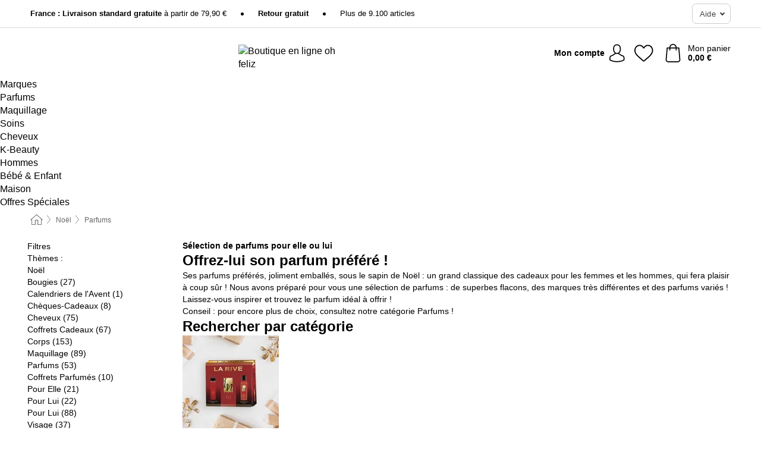

--- FILE ---
content_type: text/html; charset=UTF-8
request_url: https://www.ohfeliz.fr/noel/parfums
body_size: 29728
content:
 <!DOCTYPE html> <html class="no-js" lang="fr">                    <head> <script>
        window.shopCode = "ohfeliz_fr";
        window.serverLanguage = "fr";
        window.ajaxPrefix = "/ajax/";
        window.urlPrefix = "";
    </script> <link rel="preconnect" href="//of.nice-cdn.com">   <link rel="preload" as="font" href="https://of.nice-cdn.com/library/fonts/feltThatW01/FeltThatW01-Regular_2.woff2" type="font/woff2" crossorigin>    <style>html{box-sizing:border-box;color:#222;font-size:1em;line-height:1.4;min-height:100%;-webkit-text-size-adjust:100%;--sl-scroll-lock-gutter:auto!important}::-moz-selection{background:#b3d4fc;text-shadow:none}::selection{background:#b3d4fc;text-shadow:none}audio,canvas,iframe,img,svg,video{vertical-align:middle}fieldset{border:0;margin:0;padding:0}textarea{-webkit-appearance:none;font-family:inherit;resize:vertical}.hidden{display:none!important;visibility:hidden}.visuallyhidden{border:0;clip:rect(0 0 0 0);height:1px;margin:-1px;overflow:hidden;padding:0;position:absolute;width:1px}.visuallyhidden.focusable:active,.visuallyhidden.focusable:focus{clip:auto;height:auto;margin:0;overflow:visible;position:static;width:auto}.invisible{visibility:hidden}.clearfix:after{clear:both;content:"";display:table}abbr,address,article,aside,audio,b,blockquote,body,body div,caption,cite,code,dd,del,details,dfn,dl,dt,em,fieldset,figure,footer,form,h1,h2,h3,h4,h5,h6,header,html,i,iframe,img,ins,kbd,label,legend,li,mark,menu,nav,object,ol,p,pre,q,samp,section,small,span,strong,sub,summary,sup,table,tbody,td,tfoot,th,thead,time,tr,ul,var,video{background:transparent;border:0;font-size:100%;font-weight:inherit;margin:0;padding:0;vertical-align:baseline}article,aside,details,figure,footer,header,nav,section,summary{display:block}*,:after,:before{box-sizing:border-box}embed,img,object{max-width:100%}ul{list-style:none}input[type=number]::-webkit-inner-spin-button,input[type=number]::-webkit-outer-spin-button{-webkit-appearance:none;margin:0}input[type=number]{-moz-appearance:textfield}sub,sup{font-size:75%;line-height:0;position:relative;vertical-align:baseline}sup{top:-.5em}sub{bottom:-.25em}input{line-height:normal}select{background:#fff;height:2.5rem}button{cursor:pointer;margin:0}.link{text-decoration:underline}.force-lazy{transform:translateY(6250rem)}.headline{font-size:1.75rem}.note{font-size:90%}.f-radio__button{align-items:center;border:.125rem solid #bebebe;border-radius:.625rem;color:#bebebe;cursor:pointer;display:flex;flex-grow:1;justify-content:center;margin:0 auto;padding:.9375rem .625rem}.f-radio:checked+.f-radio__button{background:#fff;border:.125rem solid #3a003a;box-shadow:0 0 0 1px #3a003a;color:#000}.h-search__field.f-field--clearable{padding-right:1.875rem}.f-field--clearable__btn{background:transparent;border:none;bottom:0;height:2.75rem;opacity:0;padding:0;position:absolute;right:.5625rem;top:0;transition:opacity .1s ease-out;visibility:hidden;width:2.25rem}.f-field--clearable__btn:focus{outline:none}.f-field--clearable__btn:hover{opacity:1}.f-filledin~.f-field--clearable__btn{opacity:.6;visibility:visible}.f-field--clearable--btn-spacing{right:2.75rem}body{font-family:Helvetica Neue,helvetica,arial,sans-serif,Apple Color Emoji,Segoe UI Emoji,Segoe UI Symbol;font-weight:400;overflow-x:hidden;width:100%;-webkit-font-smoothing:antialiased}a,body{color:#000}a{text-decoration:none}a:hover{color:#0d0d0d}a:active,a:hover{outline:0}input,select{font-family:Helvetica Neue,helvetica,arial,sans-serif,Apple Color Emoji,Segoe UI Emoji,Segoe UI Symbol;font-size:.9375rem}.hr{background:#ddd;height:1px;margin:1.5em 0;overflow:hidden}.link>a:after{content:" ›"}.small{font-size:.85rem;line-height:1.3}.smaller{font-size:.75rem;line-height:1.3}strong{font-weight:700}h1,h2,h3,h4,h5,h6{font-family:Helvetica Neue,helvetica,arial,sans-serif,Apple Color Emoji,Segoe UI Emoji,Segoe UI Symbol;font-weight:700;line-height:1.3}img{height:auto}.text-right{text-align:right}.text-center{text-align:center}img.right-aligned{float:right;margin:0 0 1em 1em}img.left-aligned{float:left;margin:0 1em 1em 0}.state-green{color:#007a22}.state-orange{color:#cc4d00}.state-red{color:#cd0000}.state-yellow{color:#ff8b00}.select-styled{display:inline-block;margin-right:.3125rem;position:relative}.select-styled select{-webkit-appearance:none;-moz-appearance:none;background:url([data-uri]) 100% no-repeat #fff;background-size:2.1875rem 1.875rem;border:1px solid #bbb;border-radius:.1875rem;color:#333;cursor:pointer;display:inline-block;font-size:1rem;min-height:2.5rem;padding:0 2.5rem 0 .625rem;width:100%}.select-styled select:hover{border:1px solid #333}.select-styled select:focus{border:1px solid #666;box-shadow:0 0 0 .1875rem #e8e8e8;outline:none}.select-styled select:-moz-focusring{color:transparent;text-shadow:0 0 0 #333}.select-styled select::-ms-expand{display:none}.select-styled:hover select:after{display:none}.section__title{font-size:.9rem;font-weight:400;letter-spacing:.1em;margin-bottom:2rem;margin-left:.5rem;margin-right:.5rem;overflow:hidden;text-align:center;text-transform:uppercase;width:calc(100% - 1rem)}.section__title:after,.section__title:before{background-color:#ccc;content:"";display:inline-block;height:1px;margin-bottom:.3rem;position:relative;width:50%}.section__title:before{margin-left:-50%;right:1rem}.section__title:after{left:1rem;margin-right:-50%}.section__title--multiline{border-top:1px solid #ccc;margin-bottom:1em;margin-left:.5rem;margin-right:.5rem;text-align:center;width:calc(100% - 1rem)}.section__title--multiline a{background:#fff;display:inline-block;font-size:1.4rem;font-style:normal;font-weight:400;letter-spacing:.125rem;margin:auto;padding:0 1em;position:relative;text-transform:uppercase;top:-.7em}.section__title--multiline .note{color:#666;display:block;font-size:.6em;letter-spacing:0;margin-top:.1em;text-align:center;text-transform:none}.content h1,.login__headline{font-size:1.625rem;font-weight:700;line-height:1.25}.content h2.subtitle{line-height:1.5}.popup .content h1{font-size:1.625rem;line-height:1.25;overflow:hidden;padding-right:3.4375rem;text-overflow:ellipsis}.content>h1{margin-bottom:1rem}h2{font-size:1.375rem;line-height:1.4}.error__title{font-size:1.1875rem}.is-hidden{display:none!important}.svgsprite{display:inline-block;fill:currentcolor}.rotate180{transform:rotate(180deg)}.startpage .main--fullsize{margin:0;max-width:none;padding-top:0}.main-bg{background:#fff;width:100%}.main,.main--fullsize{font-size:.9em;margin:0 auto;max-width:75.625rem;padding:.5rem 0 2.5rem}.main.checkout{margin:0 auto}.category .main,.cms .main,.customer .main,.search .main{display:flex;flex-direction:row;flex-wrap:wrap;font-size:.9em;margin:0 auto;max-width:75.625rem;width:100%}.sidebar-wrap{padding-bottom:1rem;padding-top:1rem;width:100%}.category .sidebar-wrap,.search .sidebar-wrap{order:-1}.content{font-size:1rem;margin:0 auto 1.2em;padding:0 1rem;position:relative;width:100%}.content--list-page{margin:0 auto 2rem;position:relative;width:100%}.content--fullsize{margin:0 auto;position:relative;width:100%}.content--fullsize.error{padding-left:.5rem;padding-right:.5rem;width:100%}.content--fullsize.wishlist{max-width:52.5rem;padding-left:1.25rem;padding-right:1.25rem}.flexPair{display:flex;flex-wrap:wrap;margin:0 -.5rem}.flexPair--small{margin:0 -.25rem}.flexPair__item,.flexPair__item--async{display:flex;flex-grow:1;margin-bottom:.5rem;min-width:50%;padding:0 .5rem}.flexPair__item--async{min-width:0}.flexPair__item--small{padding:0 .25rem}.btn,.button{align-items:center;background-color:#fff;border:1px solid #444;border-radius:.4375rem;color:#444;display:inline-flex;flex-wrap:wrap;font-family:Helvetica Neue,helvetica,arial,sans-serif,Apple Color Emoji,Segoe UI Emoji,Segoe UI Symbol;font-size:1.0625rem;font-weight:400;hyphenate-character:unset;-webkit-hyphens:none;hyphens:none;justify-content:center;letter-spacing:.025em;line-height:1.2;min-height:3rem;padding:.3125rem 1.125rem;position:relative;text-align:center;text-decoration:none;text-transform:none;transition-duration:.15s;transition-property:background,border-color,box-shadow,color;transition-timing-function:ease-in-out;vertical-align:middle}.btn:hover,.button:hover{background-color:#fff;border:1px solid #000;box-shadow:0 0 0 1px #000;color:#000}.btn:focus,.button:focus{box-shadow:0 0 0 1px #444,0 0 0 .1875rem #fff,0 0 0 .3125rem #aaa;outline:none}.btn--primary,.btn--primary[disabled]:hover,.btn-primary,.btn-primary[disabled]:hover,.button.primary,.button.primary[disabled]:hover{background-color:#3a003a;border:0;color:#fff;font-weight:700}.btn--primary:not([disabled]):hover,.btn-primary:not([disabled]):hover,.button.primary:not([disabled]):hover{background-color:#620462;border:0;box-shadow:none;color:#fff}.btn--primary:focus,.btn-primary:focus,.button.primary:focus{box-shadow:0 0 0 .125rem #fff,0 0 0 .25rem #3a003a;outline:none}.btn--secondary,.btn-secondary{background-color:#3a003a;border:0;color:#fff;font-weight:700}.btn--secondary:not([disabled]):hover,.btn-secondary:not([disabled]):hover{background-color:#620462;border:0;box-shadow:none;color:#fff}.btn--secondary:focus,.btn-secondary:focus,.button.secondary:focus{box-shadow:0 0 0 .125rem #fff,0 0 0 .25rem #3a003a;outline:none}.btn[disabled],.button[disabled]{box-shadow:none;cursor:not-allowed;opacity:.5}.btn--arrow,.btn--next{font-size:1.125rem;justify-content:flex-start;padding-left:1rem;padding-right:4rem}.btn--arrow:after,.btn--next:after{background-size:1.5625rem .625rem;bottom:0;content:"";display:block;height:.625rem;margin:auto;position:absolute;right:1.5rem;top:0;transform:translateZ(0);transition:all .2s ease-in-out;width:1.5625rem}.btn--arrow:after,.btn--arrow:hover:after,.btn--next:after,.btn--next:hover:after{background-image:url("data:image/svg+xml;charset=utf-8,%3Csvg xmlns='http://www.w3.org/2000/svg' viewBox='0 0 25 10'%3E%3Cpath fill='%23fff' d='M24.797 4.522 20.37.198a.704.704 0 0 0-.979 0 .664.664 0 0 0 0 .955l3.248 3.171H.692A.684.684 0 0 0 0 5c0 .373.31.676.692.676h21.946l-3.247 3.17a.664.664 0 0 0 0 .956.7.7 0 0 0 .489.198.7.7 0 0 0 .49-.198l4.427-4.324a.664.664 0 0 0 0-.956'/%3E%3C/svg%3E")}.btn--arrow:hover:after,.btn--next:hover:after{transform:translate3d(.375rem,0,0)}.btn--animatedAddToCart{background:#3a003a;border-color:#3a003a;color:#fff;overflow:hidden;padding:0;width:100%}.btn--animatedAddToCart:hover{background:#620462;border-color:#620462;box-shadow:none;color:#fff}.btn--animatedAddToCart .t{transform:translateZ(0);transition:transform,.3s;width:100%}.added.btn--animatedAddToCart .t{transform:translate3d(-100%,0,0);transition-duration:0s;transition-property:transform}.btn--animatedAddToCart svg{bottom:0;left:0;margin:auto;opacity:0;position:absolute;right:0;top:0;transform:rotate(-5deg);transition:all .6s;width:1.25rem}.added.btn--animatedAddToCart svg{opacity:1}.checkmarkstroke{fill:none;stroke-width:0}.added .checkmarkstroke{fill:none;stroke:#fff;stroke-width:40;stroke-linecap:round;stroke-linejoin:round;stroke-miterlimit:10;stroke-dashoffset:320;animation:dash .3s ease-out forwards}@keyframes dash{0%{stroke-dashoffset:320}to{stroke-dashoffset:0}}.bundle__total .add-to-basket,.checkout-btn,.qty-wrap>.add-to-basket{font-size:1rem}.add-to-basket svg,.add-to-basket:hover svg{fill:#fff;transition-duration:.15s;transition-property:fill;transition-timing-function:ease-in-out}.submit>.btn-default{font-size:.9375rem;font-weight:400}.with-arrow{justify-content:flex-start;padding:.5rem 1.5rem .5rem 1rem}.with-arrow:after{border-color:#444;border-style:solid;border-width:.125rem .125rem 0 0;bottom:0;content:"";display:block;height:.5625rem;margin:auto;position:absolute;right:1rem;top:0;transform:rotate(45deg);transition-duration:.15s;transition-property:background,border-color,box-shadow,color;transition-timing-function:ease-in-out;width:.5625rem}.with-arrow:hover:after{border-color:#000}.btn--primary.with-arrow:after,.btn-primary.with-arrow:after{border-color:#fff;transition-duration:.15s;transition-property:background,border-color,box-shadow,color;transition-timing-function:ease-in-out}.btn--primary.with-arrow:hover:after,.btn--secondary.with-arrow:after,.btn--secondary.with-arrow:hover:after,.btn-primary.with-arrow:hover:after,.btn-secondary.with-arrow:after,.btn-secondary.with-arrow:hover:after{border-color:#fff}.qty-wrap .add-to-basket{padding-left:.5rem;padding-right:.5rem}.product-buy-box .add-to-basket.full{width:100%}.add-to-basket .se2ff5f3b25edd90d5f55efc00c718b98{margin-right:.125rem;position:relative;fill:#fff;color:#fff;height:1rem;top:-1px}.btn-group-secondary{display:flex}.btn-group-secondary a,.btn-group-secondary button{background-color:#fff;border:1px solid #3a003a;border-right:none;color:#3a003a;padding:.625rem 1rem}.btn-group-secondary a.active,.btn-group-secondary a:hover,.btn-group-secondary button.active,.btn-group-secondary button:hover{background-color:#3a003a;color:#fff}.btn-group-secondary a:first-of-type,.btn-group-secondary button:first-of-type{border-bottom-left-radius:.1875rem;border-top-left-radius:.1875rem}.btn-group-secondary a:last-of-type,.btn-group-secondary button:last-of-type{border-bottom-right-radius:.1875rem;border-right:1px solid #3a003a;border-top-right-radius:.1875rem}.btn--full{width:100%!important}.btn--wide{min-width:100%}.btn--small,.btn-small{font-size:.9375rem;min-height:2.5rem}.btn--tiny{font-size:.875rem;min-height:2.25rem}.btn--edit{background-color:#eee;border-color:#eee;border-radius:.4375rem;border-radius:7px;color:#505050;font-size:.8125rem;font-size:13px;line-height:1.2;min-height:2.0625rem;min-height:33px;padding:2px 16px}.btn--edit:hover{background-color:#dcdcdc;border-color:#dcdcdc;box-shadow:none;color:#505050}.btn--dropdown{padding:.25rem 1.5rem .25rem .75rem;position:relative}.btn--dropdown:after{border-bottom:.125rem solid #333;border-right:.125rem solid #333;bottom:0;content:"";height:.375rem;margin:auto;position:absolute;right:.625rem;top:-.1875rem;transform:rotate(45deg);width:.375rem}.btn--close{-webkit-appearance:none;-moz-appearance:none;appearance:none;background:transparent;border:0;border-radius:50%;cursor:pointer;display:block;height:2.5rem;outline:none;overflow:hidden;position:relative;width:2.5rem}.btn--close:before{background:hsla(0,0%,100%,.35);border:0;border-radius:50%;bottom:0;content:"";left:0;opacity:0;position:absolute;right:0;top:0;transform:scale(0);transition:opacity .2s ease-out,transform .2s ease-out}.btn--close:hover:before{opacity:1;transform:scale(1)}.btn--close:after{align-items:center;bottom:0;color:#888;content:"✕";display:flex;font-size:1.0625rem;justify-content:center;left:0;margin:auto;position:absolute;right:0;top:0;z-index:2}.btn--close:hover:after{color:#999}.dropdown{height:0;opacity:0;overflow:hidden;position:absolute;transition:opacity .15s ease-in-out;visibility:hidden;z-index:1800}.header{position:relative}.h-content{align-items:stretch;display:flex;flex-wrap:wrap;justify-content:space-between;margin:auto;max-width:75.625rem;padding:0 0 .5rem}.h-serviceBar{display:none}.h-usps{flex:1 1 auto;flex-wrap:wrap;font-size:.75rem;height:2.0625rem;justify-content:flex-start;overflow:hidden}.h-usps,.h-usps__item{align-items:center;display:flex;padding:0 .5rem}.h-usps__item{height:100%;margin-right:.5rem;position:relative;white-space:nowrap}.h-usps__item:not(:first-child):before{background:#000;border-radius:50%;content:"";height:.3125rem;margin-right:1.5rem;position:relative;width:.3125rem}.h-usps__link,.h-usps__title{color:#000;text-decoration:none}.h-usps__link:hover{color:#000;text-decoration:underline}.h-services{align-items:center;display:flex;flex:0 0 auto;justify-content:flex-end;padding:0 .5rem}.h-service{flex-shrink:0;padding:0 .5rem}.h-service__btn{border:1px solid #ccc;box-shadow:none;font-family:Helvetica Neue,helvetica,arial,sans-serif,Apple Color Emoji,Segoe UI Emoji,Segoe UI Symbol;font-size:.8125rem;min-height:2.125rem}.h-service__btn:focus,.h-service__btn:hover{background:#f4f4f4;border:1px solid #bbb;box-shadow:none}.h-hotline{font-size:.6875rem;line-height:1.2;margin-left:.5rem;padding-left:1.25rem;position:relative}.h-hotline__image{left:0;margin-top:-.375rem;position:absolute;top:50%}.h-hotline__imagePath{fill:#333}.h-hotline__label--inline{font-size:.8125rem;line-height:1.4}.h-hotline__link{color:#000;display:block;font-size:.8125rem;font-weight:700;text-decoration:none;white-space:nowrap}.h-hotline__link:hover{color:#000}.h-hotline__link--inline{display:inline;line-height:1.125rem}.h-hotline__times{color:rgba(0,0,0,.8);font-size:.6875rem}.h-shoppingWorld{display:none}.h-shoppingWorld__icon{height:1.5rem;width:auto}.h-logo{align-items:center;display:flex;flex:0 0 auto;margin-left:0;order:1;padding:.5rem 0 .5rem .75rem;position:relative}.h-logo__image{display:block;height:auto;margin:auto;width:6.5625rem}.h-tools{align-items:center;display:flex;flex:0 1 auto;line-height:1.2;order:2}.h-tools__item{height:100%}.h-tools__item--account{position:static}.h-tools__link{align-items:center;color:#000;display:flex;font-size:.75rem;height:100%;justify-content:center;min-height:3rem;min-width:2.625rem;padding:0 .25rem;position:relative;text-decoration:none;white-space:nowrap}.h-tools__item:last-child .h-tools__link{min-width:3.25rem;padding:0 .75rem 0 0}.h-tools__link:hover{color:#000}.h-tools__link:hover .h-tools__icon{transform:scale(1.1)}.h-tools__icon__wrap{position:relative}.h-tools__icon{display:block;transition:transform .1s ease-out}.h-tools__icon--account{height:1.9375rem;width:1.625rem}.h-tools__icon--wishlist{height:1.8125rem;width:2rem}.h-tools__icon--minicart{height:2rem;width:1.625rem}.h-tools__iconPath,a:hover .h-tools__iconPath{fill:#000}.h-tools__icon__cartQuantity{align-items:center;background:#3a003a;border:.125rem solid #fff;border-radius:1rem;bottom:.9375rem;color:#fff;display:flex;font-family:Arial,sans-serif;font-size:.75rem;height:1.5rem;justify-content:center;min-width:1.5rem;padding:0 .2rem;position:absolute;right:-.625rem;text-align:center;width:auto}.h-tools__text{display:block;max-width:5rem;overflow:hidden;text-overflow:ellipsis;vertical-align:middle;white-space:nowrap}.h-tools__text--account,.h-tools__text--minicart{display:none}.h-tools__text b{display:block;font-weight:700;overflow:hidden;text-overflow:ellipsis;white-space:nowrap}.breadcrumbs{align-items:center;background:transparent;display:flex;font-size:.75rem;margin:0 auto;max-width:75.625rem;overflow:hidden;padding:.5rem 1rem;width:100%}.breadcrumbs li{display:none;line-height:1.4rem;overflow:hidden;text-overflow:ellipsis;white-space:nowrap}.breadcrumbs>.back__to__home,.breadcrumbs>li:nth-of-type(2){display:inline-block;flex:0 0 auto}.breadcrumbs>li:last-of-type,.category .breadcrumbs>li:nth-last-of-type(2):not(:first-of-type),.product .breadcrumbs>li:nth-last-of-type(2):not(:first-of-type){display:inline-block;flex:1 1 auto}.category .breadcrumbs>li:last-of-type:not(:nth-of-type(2)),.product .breadcrumbs>li:last-of-type:not(:nth-of-type(2)){display:none}.breadcrumbs>li:nth-of-type(n+2):before{background-image:url([data-uri]);background-repeat:no-repeat;background-size:.375rem .875rem;content:" ";display:inline-block;height:1.125rem;line-height:1;margin:0 .4375rem;opacity:.5;position:relative;vertical-align:middle;width:.5rem}.breadcrumbs a{color:#666}.breadcrumbs a:hover{color:#333;text-decoration:underline}.breadcrumbs .back__to__home a{background-image:url([data-uri]);background-repeat:no-repeat;background-size:1.3125rem 1.125rem;display:block;height:1.25rem;opacity:.6;text-indent:-624.9375rem;width:1.3125rem}.breadcrumbs .back__to__home a:hover{opacity:.8}.skip-links{list-style:none;margin:0;padding:0}.skip-links a{background-color:#000;color:#fff;font-weight:700;padding:.5rem;position:absolute;text-decoration:none;top:-3em}.skip-links a:focus{top:0;z-index:1000000000}.table__scrollable table,.table__wrap{display:block;overflow-x:auto;width:100%}.table__scrollable table{overflow-y:hidden}.table{border-collapse:collapse;margin-bottom:1rem;width:auto}.table.full{width:100%}.table.outerborder{border:1px solid #ccc}.table.striped tbody tr:nth-of-type(odd){background-color:rgba(0,0,0,.05)}.table td,.table th{padding:.75rem;vertical-align:top}.table th,.table.bordered tr{border-bottom:1px solid #ccc}.swiper-container{margin:0 auto;overflow:hidden;position:relative;z-index:1}.swiper-container-no-flexbox .swiper-slide{float:left}.swiper-wrapper{box-sizing:content-box;display:flex;transition-property:transform;z-index:1}.swiper-slide,.swiper-wrapper{height:100%;position:relative;width:100%}.swiper-slide{flex-shrink:0}.swiper-container .swiper-notification{left:0;opacity:0;pointer-events:none;position:absolute;top:0;z-index:-1000}.swiper-wp8-horizontal{touch-action:pan-y}.swiper-wp8-vertical{touch-action:pan-x}.swiper-button-next,.swiper-button-prev{background-position:50%;background-repeat:no-repeat;background-size:1.6875rem 2.75rem;cursor:pointer;height:2.75rem;margin-top:-1.375rem;position:absolute;top:50%;width:1.6875rem;z-index:10}.swiper-button-next:after,.swiper-button-prev:after{border-color:#2e2d2c;border-style:solid;border-width:1px 1px 0 0;bottom:0;content:"";display:block;height:1.375rem;left:0;margin:auto;position:absolute;right:0;top:0;transform:rotate(45deg);width:1.375rem}.swiper-button-prev:after{transform:rotate(225deg)}.swiper-button-next.swiper-button-disabled,.swiper-button-prev.swiper-button-disabled{cursor:auto;opacity:.35;pointer-events:none}.swiper-button-prev,.swiper-container-rtl .swiper-button-next{left:.625rem;right:auto}.swiper-button-next,.swiper-container-rtl .swiper-button-prev{left:auto;right:.625rem}.swiper-pagination{text-align:center;transition:.3s;z-index:10}.swiper-pagination.swiper-pagination-hidden{opacity:0}.swiper-pagination-bullet{background:#000;border-radius:100%;display:inline-block;height:.5rem;opacity:.2;width:.5rem}button.swiper-pagination-bullet{-webkit-appearance:none;-moz-appearance:none;appearance:none;border:none;box-shadow:none;margin:0;padding:0}.swiper-pagination-clickable .swiper-pagination-bullet{cursor:pointer}.swiper-pagination-bullet-active{background:#007aff;opacity:1}.swiper-lazy-preloader{animation:swiper-preloader-spin 1s steps(12) infinite;height:2.625rem;left:50%;margin-left:-1.3125rem;margin-top:-1.3125rem;position:absolute;top:50%;transform-origin:50%;width:2.625rem;z-index:10}@keyframes swiper-preloader-spin{to{transform:rotate(1turn)}}.fancybox-overlay{display:none;left:0;overflow:hidden;position:absolute;top:0;z-index:8010}.fancybox-overlay-fixed{bottom:0;position:fixed;right:0}.countdown-wrap{align-items:center;display:flex;font-size:1rem;padding:0}.countdown-label{margin-right:.5rem}.countdown-label .headline{color:#cd0000;font-size:1.1875rem}.deals__emptyContainer{align-items:center;display:flex;flex-flow:column}.deals__image{height:auto;margin-bottom:2.5rem;width:90%}.content .deals__section{color:#3a003a;font-size:1.75rem;font-weight:700;margin-bottom:1.5rem}.deals__discoverProductsText,.deals__nextDealsInfo{font-size:1.125rem;margin-bottom:.875rem}.countdown-wrap.category{align-items:center;flex-flow:column;justify-content:center;margin-bottom:2rem}.countdown-wrap.category .countdown-label{display:block;margin:0 0 1rem;text-align:center}.countdown-wrap.category .headline{font-size:2rem;font-weight:700}.countdown-wrap.category p.info{font-size:1rem;font-weight:400}.countdown,.countdown__large{color:#fff;display:flex}.countdown__large{margin-bottom:3rem}.countdown .item{line-height:1.1;padding:.3rem 0;width:2.5rem}.countdown .item,.countdown__large .item{background:#333;display:flex;flex-direction:column;justify-content:center;margin-right:1px;text-align:center}.countdown__large .item{line-height:1.15;padding:.5rem 0}.countdown .item.first,.countdown__large .item.first{border-bottom-left-radius:.375rem;border-top-left-radius:.375rem}.countdown .item.last,.countdown__large .item.last{border-bottom-right-radius:.375rem;border-top-right-radius:.375rem}.countdown .item.hidden,.countdown__large .item.hidden{display:none}.countdown .value,.countdown__large .value{display:block;font-size:1rem}.countdown .label,.countdown__large .label{display:block;font-size:.6875rem}.countdown-wrap.category .countdown .item{padding:.5rem 0;width:3.75rem}.countdown-wrap.category .countdown__large .item{display:flex;width:4rem}.countdown-wrap.category .countdown .value{font-size:1.3125rem}.countdown-wrap.category .countdown__large .value{font-size:1.5rem}.countdown-wrap.category .countdown .label{font-size:.75rem}.countdown-wrap.category .countdown__large .label{font-size:1rem}.deals__genericImageBG{fill:#3a003a}.flag{background:#fff;border-radius:.25rem;display:inline-block;font-size:.75rem;font-weight:700;letter-spacing:.05em;line-height:1.1;margin-right:.375rem;padding:.25rem .5rem}.flag.bestseller{border:1px solid #cc4d00;color:#cc4d00}.flag.new{border:1px solid #007a22;color:#007a22}.flag.sale-tag{border:1px solid #cd0000;color:#cd0000}.flag.sale{background:#cd0000;border-radius:.1875rem;color:#fff;font-size:.8em;letter-spacing:0;margin-left:.25rem;padding:.3em .375rem;position:static;vertical-align:middle}.price{color:#000;font-size:.9375rem;font-weight:700}.instead-price{color:#000;font-weight:400;text-decoration:line-through!important}.reduced-price{color:#cd0000!important;font-weight:700}.main-price .reduced-price{font-size:1.1875rem}.price-saving{color:#cd0000;font-weight:700}.sup,sup{font-size:.7em;position:relative;top:-.3em}.percent-saving{background:#cd0000;border-radius:.1875rem;color:#fff;font-size:.9em;font-weight:400;line-height:1.2;padding:.125rem .3125rem;vertical-align:middle}.stars{align-items:center;direction:ltr;display:flex;unicode-bidi:bidi-override}.stars i{color:#ff8b00;display:inline-block;font-family:Segoe UI Symbol,Arial,sans-serif;font-size:1.0625rem;font-style:normal;margin-right:.05em;position:relative}.stars--small i{font-size:.875rem}.stars.large i{font-size:1.375rem}.stars.large span{line-height:1.375rem;vertical-align:middle}.stars .full:after{color:#ff8b00;content:"★";left:0;position:absolute;top:0}.stars i:before{content:"☆"}.stars .half:after{color:#ff8b00;content:"★";left:0;overflow:hidden;position:absolute;top:0;width:48%}.rating-count{color:#666;font-size:.75rem;height:.75rem;margin-left:.2em;vertical-align:middle}.stock-state{font-size:.9375rem;font-weight:700}.stock-state a{color:inherit;text-decoration:underline}.stock-state a:hover{color:inherit}.available{color:#007a22}.unavailable{color:#cd0000;font-weight:700}.availableAtDate,.preorder{color:#cc4d00}.preorder,.restricted{font-weight:700}.restricted{color:#cd0000}.stock-state.pre-order{color:#000}.stock-state.country-restricted{color:#cd0000}.free-del{color:#cc4d00;font-weight:700}.stock-state>span{color:#333;font-size:.8125rem;font-weight:500}.stock-state>span.description{font-size:.9375rem}.stock-state-highlight{border:.1875rem solid #cd0000;border-radius:.5rem;font-size:1.1875rem;padding:.9375rem}.stock-state-highlight span{display:block;font-size:1rem;margin-top:.7em}.stock-state-highlight--preorder{border:.1875rem solid #cc4d00;border-radius:.25rem;color:#cc4d00;font-size:1.1875rem;padding:.9375rem}.stock-state-highlight--preorder .stock-state-large{font-size:1rem;margin-top:.7em}.stock-state-highlight--preorder span{color:#000}.select__list{height:0;opacity:0;position:absolute;visibility:hidden}.orderChangeRequest{margin:0 auto;max-width:40rem;padding:.9375rem}.orderChangeRequest__fancyWrap{bottom:0;top:auto!important}.orderChangeRequest__fancyWrap .fancybox-skin{border-bottom-left-radius:0;border-bottom-right-radius:0}.orderChangeRequest__headline{font-size:1.6875rem;letter-spacing:.68px;margin-bottom:2.1875rem;padding-top:.625rem;text-align:center}.orderChangeRequest__options{display:none}.orderChangeRequest__text{font-size:1rem;letter-spacing:.42px;margin-bottom:1.875rem}.orderChangeRequest__btns{display:flex;flex-direction:column-reverse;justify-content:center}.orderChangeRequest__cancelBtn{margin:.625rem 0}.orderChangeRequest__row{display:flex;flex-wrap:wrap;font-size:.9375rem;justify-content:space-between}.orderChangeRequest__orderNum{font-size:1rem;font-weight:500;margin-bottom:.4375rem;padding-right:.25rem}.orderChangeRequest__orderNum.highlight>span{background:#ffdc8c;border-radius:.4375rem}.orderChangeRequest__date{font-size:1rem;font-weight:500;margin-bottom:.625rem}.orderChangeRequest__items{margin-bottom:2.5rem}.orderChangeRequest__items,.orderChangeRequest__price{font-size:1rem;font-weight:500}.orderChangeRequest__divider{border-top:1px solid #ddd;padding-top:.625rem}.orderChangeRequest__flexPair{margin-bottom:1.875rem}.orderChangeRequest__radioBtns{display:block;padding:0}.orderChangeRequest__serviceText{display:none}.orderChangeRequest__flexPairService{display:block}.orderChangeRequest__img{display:block;margin:0 auto 3.125rem}.orderChangeRequest__arrow{display:block;margin:0 auto 1.875rem}.orderChangeRequest__openChat{display:flex;justify-content:center}.orderChangeRequest__openChatBtn{margin-bottom:1.875rem}.orderChangeRequest__closeBtn{display:block;margin:0 auto;width:50%}.orderChangeRequest__phoneText{margin-bottom:1.875rem;text-align:center}.orderChangeRequest__phoneNum{align-items:center;color:#158a86;display:flex;font-size:1.75rem;font-weight:500;justify-content:center;margin-bottom:1.875rem}.orderChangeRequest__phone{margin-right:.9375rem}.orderChangeRequest__radioBtnsHeadline{font-size:1.5rem;letter-spacing:1px;margin-bottom:1.25rem;padding-top:1.25rem}.orderChangeRequest__alreadyPaid{display:none}.orderChangeRequest__alreadyPaidService{color:#158a86;display:flex;margin-bottom:1.875rem;margin-top:-1.875rem}.cancelOrder{padding:1rem}.cancelOrder__fancyWrap{bottom:0;top:auto!important}.cancelOrder__fancyWrap .fancybox-skin{border-bottom-left-radius:0;border-bottom-right-radius:0}.cancelOrder__headline{font-size:1.6875rem;letter-spacing:.68px;margin-bottom:2.1875rem;padding-top:.625rem;text-align:center}.cancelOrder__section{margin-bottom:1.5rem}.cancelOrder__options{display:none}.cancelOrder__text{font-size:1.0625rem;letter-spacing:.42px;margin-bottom:1.875rem}.cancelOrder__btns{display:flex;flex-direction:column-reverse;justify-content:center}.cancelOrder__cancelBtn{margin:.625rem 0}.cancelOrder__row{display:flex;flex-wrap:wrap;font-size:.9375rem;justify-content:space-between}.cancelOrder__orderNum{font-size:1rem;font-weight:500;margin-bottom:.4375rem;padding-right:.25rem}.cancelOrder__orderNum.highlight>span{background:#ffdc8c;border-radius:.4375rem}.cancelOrder__date{font-size:1rem;font-weight:500;margin-bottom:.625rem}.cancelOrder__items{margin-bottom:2.5rem}.cancelOrder__items,.cancelOrder__price{font-size:1rem;font-weight:500}.cancelOrder__divider{border-top:1px solid #ddd;padding-top:.625rem}.cancelOrder__flexPair{flex-direction:column-reverse;margin-bottom:1.875rem}.cancelOrder__radioBtns{display:block;padding:0}.cancelOrder__serviceText{display:none}.cancelOrder__flexPairService{display:block}.cancelOrder__img{display:block;margin:0 auto 3.125rem}.cancelOrderIconFillColor{fill:#3a003a}.cancelOrder__arrow{display:block;margin:0 auto 1.875rem}.cancelOrder__openChat{display:flex;justify-content:center}.cancelOrder__openChatBtn{margin-bottom:1.875rem}.cancelOrder__closeBtn{display:block;margin:0 auto;width:50%}.cancelOrder__btnWrap{display:flex;justify-content:center}.cancelOrder__phoneText{margin-bottom:1.875rem;text-align:center}.cancelOrder__phoneNum{align-items:center;color:#158a86;display:flex;font-size:1.75rem;font-weight:500;justify-content:center;margin-bottom:1.875rem}.cancelOrder__phone{margin-right:.9375rem}.cancelOrder__radioBtnsHeadline{font-size:1.5rem;letter-spacing:1px;margin-bottom:1.25rem;padding-top:1.25rem}.cancelOrder__alreadyPaid{display:none}.cancelOrder__alreadyPaidService{color:#158a86;display:flex;margin-bottom:1.875rem;margin-top:-1.875rem}@font-face{font-family:FeltThatW01;font-style:normal;font-weight:400;src:local("FeltThatW01 Regular"),local("FeltThatW01-Regular"),url(https://of.nice-cdn.com/disco/build/l_shop/fonts/FeltThatW01-Regular_2.2d0b4e8e.woff2) format("woff2"),url(https://of.nice-cdn.com/disco/build/l_shop/fonts/FeltThatW01-Regular.05f45f5f.woff) format("woff"),url(https://of.nice-cdn.com/disco/build/l_shop/fonts/FeltThatW01-Regular.30f1dd44.ttf) format("truetype")}#bagcolor path,#bagcolor__static{fill:#e6d3e6}@media (min-width:22.5rem){.h-tools__link{min-width:3rem}.h-tools__item:last-child .h-tools__link{padding:0 1rem 0 0}.h-tools__text{max-width:4.375rem}.h-tools__text--account{display:block;margin-right:.5rem;text-align:right}.deals__image{width:52%}.countdown-wrap.category .countdown__large .item{width:5rem}.countdown-wrap.category .countdown__large .value{font-size:1.8rem}.countdown-wrap.category .countdown__large .label{font-size:1.25rem}}@media (min-width:35.5rem){.section__title,.section__title--multiline{margin-left:.9375rem;margin-right:.9375rem;width:calc(100% - 1.875rem)}h2{font-size:1.5rem;line-height:1.3}.hideDesktop--568{display:none!important}.content,.content--fullsize.error{padding-left:.9375rem;padding-right:.9375rem}.bundle__total .add-to-basket,.checkout-btn,.qty-wrap>.add-to-basket{font-size:1rem}.btn--wide{min-width:18.75rem}.h-content{align-items:center}.h-logo__image{width:8.125rem}.h-tools__item--account{position:relative}.h-tools__item:last-child .h-tools__link{padding:0 .5rem}.h-tools__text{max-width:none}.h-tools__text--minicart{display:block;margin-left:.75rem}.h-tools__text b{text-overflow:clip}.breadcrumbs>li:nth-of-type(3){display:inline-block;flex:0 0 auto}.countdown-wrap.category .countdown .item{width:5rem}.orderChangeRequest__headline{font-size:1.875rem;letter-spacing:.75px;margin-bottom:3.125rem;padding-top:0}.orderChangeRequest__options{display:block;margin-bottom:1.875rem;width:100%}.orderChangeRequest__text{font-size:1.125rem;letter-spacing:.45px}.orderChangeRequest__date,.orderChangeRequest__orderNum,.orderChangeRequest__row{font-size:1.125rem}.orderChangeRequest__items{font-size:1.125rem;margin-bottom:0}.orderChangeRequest__price{font-size:1.125rem}.orderChangeRequest__divider{margin-bottom:2.5rem}.orderChangeRequest__radioBtns{display:none}.orderChangeRequest__serviceText{display:block;font-size:1.125rem;margin-bottom:1.875rem}.orderChangeRequest__flexPairService{display:none}.orderChangeRequest__alreadyPaid{color:#158a86;display:flex;margin-bottom:1.875rem;margin-top:-1.875rem}.cancelOrder__headline{font-size:1.875rem;letter-spacing:.75px;margin-bottom:3.125rem;padding-top:0}.cancelOrder__options{display:block;width:100%}.cancelOrder__text{font-size:1.125rem;letter-spacing:.45px}.cancelOrder__date,.cancelOrder__orderNum,.cancelOrder__row{font-size:1.125rem}.cancelOrder__items{font-size:1.125rem;margin-bottom:0}.cancelOrder__price{font-size:1.125rem}.cancelOrder__divider{margin-bottom:2.5rem}.cancelOrder__radioBtns{display:none}.cancelOrder__serviceText{display:block;font-size:1.125rem;margin-bottom:1.875rem}.cancelOrder__flexPairService{display:none}.cancelOrder__alreadyPaid{color:#158a86;display:flex;margin-bottom:1.875rem;margin-top:-1.875rem}}@media (min-width:48rem){.f-radio__button{padding:1.25rem 0}.content h1,.login__headline,.popup .content h1{font-size:1.75rem;line-height:1.2}.error__title{font-size:1.3125rem}.hide-desktop{display:none}.hideDesktop--768{display:none!important}.bundle__total .add-to-basket,.checkout-btn,.qty-wrap>.add-to-basket{font-size:1.125rem}.h-content{flex-wrap:nowrap;justify-content:space-between;padding:.5rem;position:relative}.h-serviceBar{align-items:center;border-bottom:1px solid #ddd;display:flex;padding:.375rem 0}.h-hotline__label--inline,.h-hotline__link{font-size:.875rem}.h-logo{margin-left:48px;padding:.25rem .5rem}.h-logo__image{width:8.125rem}.h-tools{order:3}.h-tools__link{font-size:.8125rem}.h-tools__item:last-child .h-tools__link{padding:0 .5rem 0 0}.h-tools__text{max-width:7.5rem}.h-tools__text--minicart{display:none}.h-tools__text b{overflow:hidden;text-overflow:ellipsis;white-space:nowrap}.breadcrumbs>li{display:inline-block!important;flex:0 0 auto!important}.deals__discoverProductsText,.deals__nextDealsInfo{font-size:1.3125rem}.countdown-wrap.category{flex-flow:row;margin-bottom:2.5rem}.countdown-wrap.category .countdown-label{display:inline-block;margin:0 1.5rem 0 0}.countdown-wrap.category .countdown__large .item{width:7rem}.countdown-wrap.category .countdown .value{font-size:1.5rem}.countdown-wrap.category .countdown__large .value{font-size:2rem}.countdown-wrap.category .countdown .label,.flag{font-size:.8125rem}.orderChangeRequest{flex-direction:column;justify-content:center;padding:2.5rem}.orderChangeRequest__fancyWrap{bottom:auto;top:0!important}.orderChangeRequest__fancyWrap .fancybox-skin{border-bottom-left-radius:.6875rem;border-bottom-right-radius:.6875rem;border-top-left-radius:0;border-top-right-radius:0}.orderChangeRequest__btns{display:flex;flex-direction:row;justify-content:flex-end}.orderChangeRequest__cancelBtn{margin:0 .625rem 0 0}.cancelOrder{flex-direction:column;justify-content:center;padding:2.5rem}.cancelOrder__fancyWrap{bottom:auto;top:0!important}.cancelOrder__fancyWrap .fancybox-skin{border-bottom-left-radius:.6875rem;border-bottom-right-radius:.6875rem;border-top-left-radius:0;border-top-right-radius:0}.cancelOrder__btns{display:flex;flex-direction:row;justify-content:flex-end}.cancelOrder__cancelBtn{margin:0 .625rem 0 0}.cancelOrder__flexPair{flex-direction:row-reverse}}@media (min-width:64rem){.section__title{font-size:1rem}.hideDesktop,.hideDesktop--1024,.hideDesktop--960{display:none!important}.main,.main--fullsize{padding:.9375rem 0 2.5rem}.sidebar-wrap{order:-1;padding:0 .6875rem 1rem;width:22%}.content{margin:0 auto 2rem}.content,.content--list-page{width:77%}.content--fullsize{margin:0 auto 2rem}.btn--edit{min-height:1.4375rem;min-height:23px;padding:2px 5px}.h-content{padding:1rem .5rem}.h-usps{font-size:.8125rem}.h-shoppingWorld{display:block}.h-logo{margin-left:0;top:.5rem}.h-logo__image{width:10.625rem}.h-tools__item{margin-right:.25rem}.h-tools__item:last-child{margin-right:0}.h-tools__link{font-size:.875rem}.h-tools__item:last-child .h-tools__link{padding:0 .5rem}.h-tools__text--minicart{display:block!important}.deals__image{width:40%}}@media (min-width:75.625rem){.h-serviceBar{padding:.375rem calc(50% - 37.8125rem)}}@media (min-width:87.5rem){.breadcrumbs{max-width:100%;padding:.5rem calc(50% - 36.8125rem)}}@media (max-width:63.9375rem){.hideMobile--1024{display:none!important}}@media only screen and (max-width:48rem){.hide-mobile{display:none!important}}@media (max-width:47.9375rem){.hideMobile--768{display:none!important}}@media (max-width:35.4375rem){.hideMobile--568{display:none!important}}@media print{*,:after,:before{background:transparent!important;box-shadow:none!important;color:#000!important;text-shadow:none!important}a,a:visited{text-decoration:underline}a[href^="#"]:after,a[href^="javascript:"]:after{content:""}blockquote,pre{border:1px solid #999;page-break-inside:avoid}thead{display:table-header-group}img,tr{page-break-inside:avoid}img{max-width:100%!important}h2,h3,p{orphans:3;widows:3}h2,h3{page-break-after:avoid}}</style><link media='' rel='prefetch' as='style' href='https://of.nice-cdn.com/disco/build/l_shop/critical_category.8f944e57.css'/><link media='' rel='preload' href='https://of.nice-cdn.com/disco/build/l_shop/styles.4869d5c9.css' as='style' onload="this.onload=null;this.rel='stylesheet'"><noscript><link rel='stylesheet' href='https://of.nice-cdn.com/disco/build/l_shop/styles.4869d5c9.css'></noscript><link media='print' rel='stylesheet' href='https://of.nice-cdn.com/disco/build/l_shop/print.a880ca08.css'/>  <link rel="stylesheet" href="https://of.nice-cdn.com/disco/build/shop/common.b68ed6c9.css"> <link rel="stylesheet" href="https://of.nice-cdn.com/disco/build/shop/catalogue.705e687d.css">             <title>Commandez un parfum à offrir sur Boutique en ligne oh feliz </title><meta http-equiv="content-type" content="text/html; charset=UTF-8"> <meta name="viewport" content="width=device-width, initial-scale=1.0"><link rel="canonical" href="https://www.ohfeliz.fr/noel/parfums"><meta name="dcterms.rightsHolder" content="niceshops GmbH"><link rel="home" title="home" href="https://www.ohfeliz.fr/"> <link rel="search" type="application/opensearchdescription+xml" title="Boutique en ligne oh feliz" href="https://of.nice-cdn.com/static/opensearch/7f31999f1737bf658d937f49e22849d9_3993891088_FR_fr"><meta name="description" content="Sélection de parfums pour elle ou lui ✓ Découvrez 53 parfums sélectionnés, parfaits à offrir pour Noël ✓ ✓ Livraison prévue dans 5 jours ✓"><link rel="alternate" href="https://www.ohfeliz.com/christmas/selected-fragrances-for-women-and-men" hreflang="en"><link rel="alternate" href="https://www.ohfeliz.at/weihnachten/parfums" hreflang="de-AT"><link rel="alternate" href="https://www.ohfeliz.de/weihnachten/parfums" hreflang="de"><link rel="alternate" href="https://www.ohfeliz.ch/de-CH/weihnachten/parfums" hreflang="de-CH"><link rel="alternate" href="https://www.ohfeliz.ch/fr-CH/noel/parfums" hreflang="fr-CH"><link rel="alternate" href="https://www.ohfeliz.ch/it-CH/natale/profumi-selezionati-per-lei-e-per-lui" hreflang="it-CH"><link rel="alternate" href="https://www.ohfeliz.ch/en-CH/christmas/selected-fragrances-for-women-and-men" hreflang="en"><link rel="alternate" href="https://www.ohfeliz.co.uk/christmas/selected-fragrances-for-women-and-men" hreflang="en-GB"><link rel="alternate" href="https://www.ohfeliz.fr/noel/parfums" hreflang="fr"><link rel="alternate" href="https://www.ohfeliz.be/fr-BE/noel/parfums" hreflang="fr-BE"><link rel="alternate" href="https://www.ohfeliz.nl/kerstmis/parfums" hreflang="nl"><link rel="alternate" href="https://www.ohfeliz.be/nl-BE/kerstmis/parfums" hreflang="nl-BE"><link rel="alternate" href="https://www.ohfeliz.it/natale/profumi-selezionati-per-lei-e-per-lui" hreflang="it"><link rel="alternate" href="https://www.ohfeliz.pl/boze-narodzenie/wybrane-zapachy-dla-kobiet-i-mezczyzn" hreflang="pl"><link rel="alternate" href="https://www.ohfeliz.se/jul/parfymer" hreflang="sv"><link rel="alternate" href="https://www.ohfeliz.pt/natal/fragrancias-selecionadas-para-mulheres-e-homens" hreflang="pt"><link rel="alternate" href="https://www.ohfeliz.be/de-BE/weihnachten/parfums" hreflang="de-BE"><link rel="alternate" href="https://www.ohfeliz.es/navidad/perfumes-seleccionados-para-ella-y-para-el" hreflang="es"><link rel="alternate" href="https://www.ohfeliz.si/bozic/izbrane-disave-za-zenske-in-moske" hreflang="sl"><link rel="alternate" href="https://www.ohfeliz.hu/karacsony/valogatott-illatok-noknek-es-ferfiaknak" hreflang="hu"><link rel="alternate" href="https://www.ohfeliz.ie/christmas/selected-fragrances-for-women-and-men" hreflang="en"><meta name="format-detection" content="telephone=no"> <link rel="apple-touch-icon" sizes="180x180" href="https://of.nice-cdn.com/apple-touch-icon.png"> <link rel="icon" type="image/png" href="https://of.nice-cdn.com/favicon-32x32.png" sizes="16x16"> <link rel="icon" type="image/png" href="https://of.nice-cdn.com/favicon-16x16.png" sizes="32x32"> <link rel="manifest" href="/feed/manifest_json" crossorigin="use-credentials"> <link rel="mask-icon" href="https://of.nice-cdn.com/safari-pinned-tab.svg" color="#35163a"> <link rel="shortcut icon" href="https://of.nice-cdn.com/favicon.ico"> <meta name="theme-color" content="#35163a"> <meta property="og:site_name" content="Boutique en ligne oh feliz">     <meta property="og:locale" content="fr_FR">      <meta property="og:type" content="product.group"> <meta property="og:title" content="Commandez un parfum à offrir sur Boutique en ligne oh feliz">    <meta property="og:url" content="https://www.ohfeliz.fr/noel/parfums" /> <meta property="og:description" content="Sélection de parfums pour elle ou lui ✓ Découvrez 53 parfums sélectionnés, parfaits à offrir pour Noël ✓  ✓ Livraison prévue dans 5 jours ✓">   <meta property="og:image" content="https://of.nice-cdn.com/disco/build/assets/Logo/ohfeliz-og.a6b157685h0p.jpg">    <script>var w = window;
    document.documentElement.className = document.documentElement.className.replace(/\bno-js\b/g, '') + ' js ';
    (function(w,d,u){w.readyQ=[];w.bindReadyQ=[];function p(x,y){if(x=="ready"){w.bindReadyQ.push(y);}else{w.readyQ.push(x);}}var a={ready:p,bind:p};w.$=w.jQuery=function(f){if(f===d||f===u){return a}else{p(f)}}})(w,document);
    w.appendCss = function (ul,m) {var cb = function () {var d = document, l = d.createElement('link');l.rel = 'stylesheet';l.media=m||"screen";l.href = ul;var h = d.getElementsByTagName('link')[0];h.parentNode.insertBefore(l,h.nextSibling);};if (typeof w.attachEvent == "function"){w.attachEvent('onload',cb)}else{if(typeof w.addEventListener == "function"){w.addEventListener('load',cb,false)}}};
        w.appendScript = function (u, c) {$(document).ready(function () {$.getScript(u).done(function(s,t){if(typeof c=="function"){c()}})})};
    </script> </head><body id="top" lang="fr" class="category lang-fr"> <submit-overlay id="globalOverlay"></submit-overlay>  <ul class="skip-links"> <li><a accesskey="1" href="#mainMenu">Revenir au menu</a></li> <li><a accesskey="2" href="#mainWrapper">Accéder au contenu</a></li> <li><a accesskey="4" href="/panier">Consulter le panier</a></li> </ul><header class="header">         <div class="h-serviceBar" data-id="LayoutSection_ID=8" data-type="special_banner" data-sub-type="usp_service" data-elements="1" data-max-elements="4" data-min-elements="1" data-max-elements-per-row="4" data-color="" data-has-title-text-link=""> <ul class="h-usps">          <li class="h-usps__item" data-id="LayoutElement_ID=16" data-element-id="16" data-section-id="8" data-type="usp_service_checkbox" data-sub-type="default" data-start-date="" data-end-date="" data-title="" data-campaign-code="" data-campaign-id="" data-gtm-track=""> <a class="h-usps__link" href="/info/expedition-et-livraison#shop_help2_delivery_1"><strong>France : Livraison standard gratuite </strong> à partir de 79,90&nbsp;€</a> </li>    <li class="h-usps__item" data-id="LayoutElement_ID=16" data-element-id="16" data-section-id="8" data-type="usp_service_checkbox" data-sub-type="default" data-start-date="" data-end-date="" data-title="" data-campaign-code="" data-campaign-id="" data-gtm-track=""> <a class="h-usps__link" href="/info/politique-de-retour"><strong>Retour gratuit</strong></a> </li>    <li class="h-usps__item" data-id="LayoutElement_ID=16" data-element-id="16" data-section-id="8" data-type="usp_service_checkbox" data-sub-type="default" data-start-date="" data-end-date="" data-title="" data-campaign-code="" data-campaign-id="" data-gtm-track=""> <span class="h-usps__title">Plus de 9.100 articles</span> </li>    </ul> <ul class="h-services">           <li class="h-service dropdown__wrap" data-id="LayoutElement_ID=16" data-element-id="16" data-section-id="8" data-type="usp_service_checkbox" data-sub-type="default" data-start-date="" data-end-date="" data-title="" data-campaign-code="" data-campaign-id="" data-gtm-track=""> <drop-down> <a class="h-service__btn btn btn--dropdown js-dropdownTrigger" aria-haspopup="true" aria-controls="helpDropdown" aria-expanded="false" href="/info/aide-et-support">Aide</a> <div class="help__dropdown js dropdown" id="helpDropdown"> <ul class="dropdown__content"> <li class="dropdown__item"> <a class="dropdown__link" href="/info/comment-passer-commande">Où est ma commande ?</a> </li> <li class="dropdown__item"> <a class="dropdown__link" accesskey="3" href="/info/politique-de-retour">Retours</a> </li> <li class="dropdown__item"> <a class="dropdown__link" href="/info/expedition-et-livraison">Frais d'envoi</a> </li> <li class="dropdown__item"> <a class="dropdown__link" accesskey="3" href="/info/modes-de-paiement">Modes de paiement</a> </li> <li class="dropdown__item"> <a class="dropdown__link" accesskey="3" href="/info/contact">Nous contacter</a> </li> <li class="dropdown__item"> <a class="dropdown__link" href="/info/aide-et-support">Toutes les rubriques</a> </li> </ul> </div> </drop-down> </li>            </ul> </div>   <div class="h-content">             <a class="h-logo" accesskey="0" href="https://www.ohfeliz.fr/"> <img class="h-logo__image" src="https://of.nice-cdn.com/disco/build/assets/Logo/ohfeliz-logo.7bb03aac5h0p.svg" alt="Boutique en ligne oh feliz" width="200" height="62"> </a>   <div class="h-search"> <main-menu-mobile
        endpoint="https://of.nice-cdn.com/api/catalogue/main-menu?shopCode=ohfeliz_fr" banner-endpoint="https://of.nice-cdn.com/api/catalogue/main-menu-banner?shopCode=ohfeliz_fr&country=FR"
           
></main-menu-mobile><search-bar search-url="/recherche" search-query=""></search-bar> </div> <ul class="h-tools">    <li class="h-tools__item h-tools__item--account dropdown__wrap"> <drop-down> <a class="h-tools__link js-dropdownTrigger" href="/kunden/mon-compte"
               aria-label="Mon compte" aria-haspopup="true" aria-controls="toolbar-account-salutation" aria-expanded="false"
                is="login-redirect-link" data-url="/kunden/se-connecter"            > <span class="h-tools__text h-tools__text--account" id="toolbar-account-salutation"> <b>Mon compte</b></span>       <svg class="h-tools__icon h-tools__icon--account" aria-hidden="true" width="26" height="31" viewBox="0 0 26 31" xmlns="http://www.w3.org/2000/svg"><g class="h-tools__iconPath" fill="#000" fill-rule="nonzero"><path d="M12.652 16.66h.197c1.82-.03 3.293-.67 4.38-1.893 2.39-2.696 1.994-7.317 1.95-7.758-.155-3.31-1.72-4.895-3.012-5.634C15.205.823 14.08.526 12.826.5H12.72c-.69 0-2.043.112-3.34.85-1.305.74-2.896 2.324-3.05 5.66-.044.44-.442 5.06 1.95 7.757 1.08 1.224 2.552 1.863 4.372 1.894zM7.988 7.166c0-.02.006-.038.006-.05.205-4.454 3.366-4.932 4.72-4.932H12.79c1.676.037 4.527.72 4.72 4.932 0 .02 0 .037.006.05.006.043.44 4.267-1.535 6.49-.78.882-1.825 1.317-3.197 1.33h-.063c-1.366-.013-2.416-.448-3.192-1.33-1.97-2.21-1.547-6.453-1.54-6.49z"/><path d="M25.516 24.326v-.02c0-.048-.007-.098-.007-.154-.038-1.23-.12-4.105-2.814-5.025l-.062-.018c-2.802-.716-7.166-4.136-7.19-4.155a.838.838 0 0 0-.964 1.373c.106.074 4.613 3.6 7.706 4.396 1.448.515 1.61 2.062 1.653 3.478 0 .056 0 .105.005.155.006.56-.03 1.423-.13 1.92-1.007.57-4.95 2.546-10.95 2.546-5.976 0-9.945-1.98-10.958-2.553-.1-.497-.142-1.36-.13-1.92 0-.05.006-.098.006-.154.044-1.416.205-2.963 1.652-3.48 3.094-.794 7.333-4.32 7.438-4.388a.838.838 0 0 0-.962-1.373c-.024.02-4.108 3.433-6.922 4.147a.782.782 0 0 0-.062.02C.13 20.046.05 22.92.012 24.145c0 .056 0 .106-.006.155v.02c-.006.323-.012 1.98.317 2.814.062.16.174.298.323.39.186.125 4.652 2.97 12.124 2.97s11.938-2.85 12.124-2.97a.83.83 0 0 0 .323-.39c.31-.827.305-2.485.3-2.808z"/></g></svg></a> <div class="account__dropdown dropdown js" data-min-width="568" id="toolbar-account-dropdown-menu"> <div class="account__dropdown__content dropdown__content">  <a class="account__btn btn btn--small btn--primary btn--full" href="/kunden/se-connecter"
                                 is="login-redirect-link" data-url="/kunden/se-connecter" >Identifiez-vous</a> <p class="account__dropdown__newUserTitle"><strong>Nouveau client ?</strong></p> <a class="account__btn btn btn--small btn--full" href="/kunden/inscription"> Créer un compte</a>  </div> </div> </drop-down> </li>   <li class="h-tools__item h-tools__item--wishlist"> <a class="h-tools__link" href="/kunden/liste-de-souhaits" aria-label="Mes listes">  <svg class="h-tools__icon h-tools__icon--wishlist" aria-hidden="true" width="32" height="29" viewBox="0 0 34 30" xmlns="http://www.w3.org/2000/svg"> <path class="h-tools__iconPath" d="M16.73 29.968c-.476 0-.935-.174-1.293-.49a388.508 388.508 0 0 0-3.805-3.294l-.006-.005c-3.37-2.893-6.282-5.39-8.307-7.85C1.054 15.58 0 12.972 0 10.123c0-2.768.943-5.32 2.655-7.19C4.387 1.043 6.763 0 9.348 0c1.93 0 3.7.615 5.257 1.827.786.612 1.498 1.36 2.126 2.234a10.798 10.798 0 0 1 2.127-2.233C20.414.615 22.183 0 24.114 0c2.584 0 4.96 1.042 6.693 2.933 1.712 1.87 2.655 4.422 2.655 7.19 0 2.85-1.055 5.457-3.32 8.207-2.024 2.46-4.935 4.957-8.306 7.85a384.57 384.57 0 0 0-3.812 3.3c-.358.314-.817.488-1.293.488zM9.35 1.973c-2.03 0-3.896.816-5.253 2.297C2.718 5.774 1.96 7.852 1.96 10.123c0 2.396.884 4.54 2.868 6.948 1.917 2.33 4.768 4.775 8.07 7.608l.006.005c1.154.99 2.462 2.113 3.824 3.31 1.37-1.2 2.68-2.324 3.837-3.316 3.3-2.832 6.152-5.278 8.07-7.606 1.982-2.408 2.867-4.55 2.867-6.947 0-2.27-.76-4.35-2.136-5.853-1.356-1.48-3.222-2.297-5.252-2.297-1.487 0-2.853.476-4.06 1.415-1.073.836-1.822 1.894-2.26 2.634-.226.38-.623.608-1.063.608-.44 0-.836-.227-1.062-.608-.44-.74-1.187-1.798-2.262-2.634-1.206-.94-2.57-1.415-4.058-1.415z" fill-rule="nonzero"/> </svg></a> </li>   <li is="minicart-dropdown-activator" class="h-tools__item dropdown__wrap" data-path="/ajax/minicart"> <div id="minicart-tracking" class="hidden"></div> <drop-down> <a class="h-tools__link js-minicart__icon js-dropdownTrigger" href="/panier"
        aria-label="Mon panier"
        
> <div class="h-tools__icon__wrap">  <svg class="h-tools__icon h-tools__icon--minicart" aria-hidden="true" width="26" height="32" viewBox="0 0 26 32" xmlns="http://www.w3.org/2000/svg"> <path class="h-tools__iconPath" fill-rule="nonzero" d="M25.402 27.547L23.627 7.56a.854.854 0 0 0-.85-.78h-3.65A6.13 6.13 0 0 0 13 .75a6.13 6.13 0 0 0-6.124 6.03h-3.65a.85.85 0 0 0-.85.78L.6 27.546c0 .025-.006.05-.006.076 0 2.276 2.085 4.127 4.653 4.127h15.505c2.568 0 4.653-1.85 4.653-4.127 0-.025 0-.05-.006-.076zm-12.4-25.085a4.417 4.417 0 0 1 4.412 4.317H8.59a4.417 4.417 0 0 1 4.412-4.318zm7.753 27.576H5.25c-1.61 0-2.917-1.065-2.943-2.377l1.7-19.163H6.87v2.6c0 .474.38.855.856.855.475 0 .855-.38.855-.856v-2.6h8.83v2.6c0 .475.382.856.857.856.476 0 .856-.38.856-.856v-2.6h2.865l1.707 19.165c-.026 1.313-1.338 2.378-2.942 2.378z"/> </svg> <span class="h-tools__icon__cartQuantity mb-qty hidden"></span> </div> <span class="h-tools__text h-tools__text--minicart"> <span>Mon panier</span> <b id="minicart-grand-total">0,00&nbsp;€</b> </span> </a><div class="minicart__dropdown dropdown js" id="minicartDropdown"> </div> </drop-down> </li>  </ul> </div> </header> <nav id="mainMenu" class="mainMenu"> <main-menu-desktop endpoint="https://of.nice-cdn.com/api/catalogue/main-menu?shopCode=ohfeliz_fr" banner-endpoint="https://of.nice-cdn.com/api/catalogue/main-menu-banner?shopCode=ohfeliz_fr&country=FR" render-type="extended" hover-effect="hover_underline_expand" active-main-menu-item-id="7232"> <ul class="mainMenu__list"> <li class="mainMenu__item"> <a class="mainMenu__link" href="/marques"> <span class="mainMenu__link__text"> Marques </span> </a> </li> <li class="mainMenu__item"> <a class="mainMenu__link" href="/parfums-de-marque-pour-tous"> <span class="mainMenu__link__text"> Parfums </span> </a> </li> <li class="mainMenu__item"> <a class="mainMenu__link" href="/maquillage-de-qualite-de-marques-renommees"> <span class="mainMenu__link__text"> Maquillage </span> </a> </li> <li class="mainMenu__item"> <a class="mainMenu__link" href="/soins-du-visage-et-du-corps"> <span class="mainMenu__link__text"> Soins </span> </a> </li> <li class="mainMenu__item"> <a class="mainMenu__link" href="/soins-capillaires-produits-coiffants"> <span class="mainMenu__link__text"> Cheveux </span> </a> </li> <li class="mainMenu__item"> <a class="mainMenu__link" href="/k-beauty"> <span class="mainMenu__link__text"> K-Beauty </span> </a> </li> <li class="mainMenu__item"> <a class="mainMenu__link" href="/soins-pour-hommes"> <span class="mainMenu__link__text"> Hommes </span> </a> </li> <li class="mainMenu__item"> <a class="mainMenu__link" href="/soins-pour-bebes-enfants"> <span class="mainMenu__link__text"> Bébé & Enfant </span> </a> </li> <li class="mainMenu__item"> <a class="mainMenu__link" href="/maison"> <span class="mainMenu__link__text"> Maison </span> </a> </li> <li class="mainMenu__item"> <a class="mainMenu__link" href="/offres-speciales"> <span class="mainMenu__link__text"> Offres Spéciales </span> </a> </li> </ul> </main-menu-desktop> </nav> <ul class="breadcrumbs" id="js-breadcrumbs"> <li class="back__to__home"><a href="/">Page d'accueil</a></li> <li><a href="/noel">Noël</a></li> <li><a href="/noel/parfums">Parfums</a></li> </ul>     <main class="main-bg"> <div class="main" id="mainWrapper" role="main">         <list-page class="content--list-page clearfix">   <section class="category-header clearfix">  <h1>Sélection de parfums pour elle ou lui</h1>  <h2>Offrez-lui son parfum préféré !</h2> <div class="cat_header-txt-wrapper clearfix"> <div class="cat_header-txt"> <p>Ses parfums préférés, joliment emballés, sous le sapin de Noël : un grand classique des cadeaux pour les femmes et les hommes, qui fera plaisir à coup sûr ! Nous avons préparé pour vous une sélection de parfums : de superbes flacons, des marques très différentes et des parfums variés ! Laissez-vous inspirer et trouvez le parfum idéal à offrir !</p>

<p>Conseil : pour encore plus de choix, consultez notre catégorie Parfums !</p></div> </div> </section>          <section class="b-category b-category--images b-subcategory"> <h2 class="b-category__heading">Rechercher par catégorie</h2> <div class="b-list">         <a class="b-grid--2-12 b-item" 
           href="/noel/coffrets-de-parfums-soins-assortis" > <div class="b-category__imgWrap">                   <img
            class="b-category__img"                src="https://of.nice-cdn.com/upload/image/overview/large/default/15521_de561439.b-162x162.jpg"
                            srcset="https://of.nice-cdn.com/upload/image/overview/large/default/15521_de561439.b-162x162.jpg 1x, https://of.nice-cdn.com/upload/image/overview/large/default/15521_de561439.b-324x324.jpg 2x"
                        width="162" height="162" alt="Coffrets de parfums et soins assortis"
            loading="eager"            fetchpriority="auto" >  </div> <span class="b-category__title">Coffrets Parfumés</span> </a>              </div> </section>        <div class="lp-filter" id="catalogNavbar"> <p class="lp-filter__label" id="filterLabel">Filtrer & trier</p> <listpage-filter
                endpoint="/api/catalogue/filter?language=fr&shopCode=ohfeliz_fr&categoryId=596"
                                    price-filter-endpoint="/api/catalogue/price-filter?language=fr&shopCode=ohfeliz_fr&country=FR&categoryId=596" price-filter="{&quot;id&quot;:122,&quot;name&quot;:&quot;Prix&quot;,&quot;code&quot;:&quot;price&quot;,&quot;productCount&quot;:null,&quot;products&quot;:[],&quot;currencyCode&quot;:&quot;EUR&quot;,&quot;currencySymbol&quot;:&quot;\u20ac&quot;}"
                                     sorting="standard"
                                 products-per-page="30" aria-describedby="filterLabel" > </listpage-filter> <listpage-filter-skeleton> <listpage-filter-bar-skeleton> <listpage-filter-sorting-skeleton> <select class="f-select"> <option>Meilleurs résultats</option> <option>Meilleures ventes</option> <option>Evaluations des produits</option> <option>Prix, ordre croissant</option> <option>Prix, ordre décroissant</option> <option>Nouveautés</option> <option>Réduction, ordre décroissant</option> </select> </listpage-filter-sorting-skeleton> <listpage-filter-button> <span>Prix</span> </listpage-filter-button>   <listpage-filter-button> <span>Marques</span> </listpage-filter-button> <listpage-filter-button> <span>Propriété du produit</span> </listpage-filter-button> <listpage-filter-button> <span>Exempt de</span> </listpage-filter-button>  </listpage-filter-bar-skeleton> <listpage-filter-drawer-skeleton> <div> <span>Filtre</span> </div> <listpage-filter-sorting-skeleton> <select class="f-select"> <option>Meilleurs résultats</option> <option>Meilleures ventes</option> <option>Evaluations des produits</option> <option>Prix, ordre croissant</option> <option>Prix, ordre décroissant</option> <option>Nouveautés</option> <option>Réduction, ordre décroissant</option> </select> </listpage-filter-sorting-skeleton> </listpage-filter-drawer-skeleton> </listpage-filter-skeleton></div>  <listpage-settings  show-display-options 
        category-title="Parfums"
         
            show-pagination="1" current-page="1" items-per-page="30" product-count="53"
        > <h2 class="lp-itemCount" >   Parfums: 1 - 30 de 53 produits  </h2>  <div class="lp-viewMode"></div> </listpage-settings><ul id="productList" class="grid-view ga-productlist" data-json='{"name":"Catalog_category"}'>        <li is="product-card" class="productCard ga-product" data-json='{"brand":"LA RIVE","name":"Her Choice - Eau de Parfum, 100 ml","id":"her-choice-eau-de-parfum","position":null,"category":"Category-596","articleNumbers":"MUE-90,MUE-265"}'> <figure class="productCard__img"> <a class="productCard__img__link" href="/la-rive-parfums-pour-femmes-hommes-et-enfants/her-choice-eau-de-parfum?sai=12403"
                                   >       <img srcset="https://of.nice-cdn.com/upload/image/product/large/default/25847_04978191.160x160.jpg 160w, https://of.nice-cdn.com/upload/image/product/large/default/25847_04978191.256x256.jpg 256w, https://of.nice-cdn.com/upload/image/product/large/default/25847_04978191.320x320.jpg 320w, https://of.nice-cdn.com/upload/image/product/large/default/25847_04978191.512x512.jpg 512w" sizes="(min-width: 1210px) 256px, (min-width: 1024px) calc(77vw / 3), (min-width: 568px) 33.3vw, 50vw" src="https://of.nice-cdn.com/upload/image/product/large/default/25847_04978191.160x160.jpg" width="256" height="256" loading="eager"
         class="productCard__img__src js"         fetchpriority="auto" alt="LA RIVE Her Choice - Eau de Parfum" > </a> </figure>  <div class="productCard__cta" is="product-card-cta"><a class="btn productCard__cta__btn" href="/la-rive-parfums-pour-femmes-hommes-et-enfants/her-choice-eau-de-parfum?sai=12403">2 options</a></div> <div class="productCard__content"> <a class="productCard__rating stars" href="/la-rive-parfums-pour-femmes-hommes-et-enfants/her-choice-eau-de-parfum?sai=12403#reviews"> <i class="full"></i><i class="full"></i><i class="full"></i><i class="full"></i><i class="half"></i><span class="productCard__ratingAvg"> 4.5
            (6)
        </span> </a> <h3 class="productCard__title"> <a class="productCard__link js" href="/la-rive-parfums-pour-femmes-hommes-et-enfants/her-choice-eau-de-parfum?sai=12403" data-said="7565"
                                           > <strong class="productCard__brand">LA RIVE</strong>  Her Choice -&#8203; Eau de Parfum, 100 ml</a> </h3>         <ul class="productCard__benefits"><li>Parfum féminin</li><li>Nuances florales</li><li>Beauté & élégance</li></ul> </div> <div class="productCard__footer">  <div class="productCard__price">  <span>7,69&nbsp;€</span>   <span class="price--perUnit">(76,90 € / L)</span>  </div>   <p class="productCard__stock state-green"> Livraison jusqu'au 02 février</p>  </div> </li>   <li is="product-card" class="productCard ga-product" data-json='{"brand":"LA RIVE","name":"Heroic Man - Eau de Toilette , 100 ml","id":"heroic-man-eau-de-toilette","position":null,"category":"Category-596","articleNumbers":"MUE-91"}'> <figure class="productCard__img"> <a class="productCard__img__link" href="/la-rive-parfums-pour-femmes-hommes-et-enfants/heroic-man-eau-de-toilette?sai=10700"
                                   >       <img srcset="https://of.nice-cdn.com/upload/image/product/large/default/21894_00dbe4a8.160x160.jpg 160w, https://of.nice-cdn.com/upload/image/product/large/default/21894_00dbe4a8.256x256.jpg 256w, https://of.nice-cdn.com/upload/image/product/large/default/21894_00dbe4a8.320x320.jpg 320w, https://of.nice-cdn.com/upload/image/product/large/default/21894_00dbe4a8.512x512.jpg 512w" sizes="(min-width: 1210px) 256px, (min-width: 1024px) calc(77vw / 3), (min-width: 568px) 33.3vw, 50vw" src="https://of.nice-cdn.com/upload/image/product/large/default/21894_00dbe4a8.160x160.jpg" width="256" height="256" loading="eager"
         class="productCard__img__src js"         fetchpriority="auto" alt="LA RIVE Heroic Man - Eau de Toilette " > </a> </figure>  <div class="productCard__cta" is="product-card-cta"><form class="productCard__form" method="post" action="/la-rive-parfums-pour-femmes-hommes-et-enfants/heroic-man-eau-de-toilette?sai=10700"> <input type="hidden" name="token" value="f402edfbe80b0867d1871e152dba545a"> <input type="hidden" name="cid" value="10700"><input type="hidden" name="count" value="1"> <input type="hidden" name="hideToCartMessage" value="true"> <input type="hidden" name="shopaction" value="additem"> <input type="hidden" name="sliderNeighbourhood" value=""><button class="btn productCard__cta__btn productCard__cta__btn--primary productCard__cta--add js" type="submit" aria-label="Ajouter"> <div class="productCard__cta__content"> <span class="productCard__cta__txt">Ajouter</span> </div> <svg class="productCard__cta__confirmed" xmlns="http://www.w3.org/2000/svg" viewBox="0 0 261.2 204.3"> <polyline points="21.9,118.1 78.6,183.4 239.3,21.4 "></polyline> </svg> </button> </form></div> <div class="productCard__content"> <a class="productCard__rating stars" href="/la-rive-parfums-pour-femmes-hommes-et-enfants/heroic-man-eau-de-toilette?sai=10700#reviews"> <i class="full"></i><i class="full"></i><i class="full"></i><i class="full"></i><i class="full"></i><span class="productCard__ratingAvg"> 5.0
            (2)
        </span> </a> <h3 class="productCard__title"> <a class="productCard__link js" href="/la-rive-parfums-pour-femmes-hommes-et-enfants/heroic-man-eau-de-toilette?sai=10700" data-said="6478"
                                           > <strong class="productCard__brand">LA RIVE</strong>  Heroic Man -&#8203; Eau de Toilette , 100 ml</a> </h3>         <ul class="productCard__benefits"><li>Notes mystérieuses</li><li>Aromatique & séduisant</li><li>Oriental & épicé</li></ul> </div> <div class="productCard__footer">  <div class="productCard__price">  <span>7,69&nbsp;€</span>   <span class="price--perUnit">(76,90 € / L)</span>  </div>   <p class="productCard__stock state-green"> Livraison jusqu'au 02 février</p>  </div> </li>   <li is="product-card" class="productCard ga-product" data-json='{"brand":"LA RIVE","name":"Queen of Life - Eau de Parfum, 75 ml","id":"queen-of-life-eau-de-parfum","position":null,"category":"Category-596","articleNumbers":"MUE-118,MUE-309"}'> <figure class="productCard__img"> <a class="productCard__img__link" href="/la-rive-parfums-pour-femmes-hommes-et-enfants/queen-of-life-eau-de-parfum?sai=2905"
                                   >       <img srcset="https://of.nice-cdn.com/upload/image/product/large/default/6683_af8ec366.160x160.jpg 160w, https://of.nice-cdn.com/upload/image/product/large/default/6683_af8ec366.256x256.jpg 256w, https://of.nice-cdn.com/upload/image/product/large/default/6683_af8ec366.320x320.jpg 320w, https://of.nice-cdn.com/upload/image/product/large/default/6683_af8ec366.512x512.jpg 512w" sizes="(min-width: 1210px) 256px, (min-width: 1024px) calc(77vw / 3), (min-width: 568px) 33.3vw, 50vw" src="https://of.nice-cdn.com/upload/image/product/large/default/6683_af8ec366.160x160.jpg" width="256" height="256" loading="eager"
         class="productCard__img__src js"         fetchpriority="auto" alt="LA RIVE Queen of Life - Eau de Parfum" > </a> </figure>  <div class="productCard__cta" is="product-card-cta"><a class="btn productCard__cta__btn" href="/la-rive-parfums-pour-femmes-hommes-et-enfants/queen-of-life-eau-de-parfum?sai=2905">2 options</a></div> <div class="productCard__content"> <a class="productCard__rating stars" href="/la-rive-parfums-pour-femmes-hommes-et-enfants/queen-of-life-eau-de-parfum?sai=2905#reviews"> <i class="full"></i><i class="full"></i><i class="full"></i><i class="full"></i><i class="full"></i><span class="productCard__ratingAvg"> 5.0
            (2)
        </span> </a> <h3 class="productCard__title"> <a class="productCard__link js" href="/la-rive-parfums-pour-femmes-hommes-et-enfants/queen-of-life-eau-de-parfum?sai=2905" data-said="1201"
                                           > <strong class="productCard__brand">LA RIVE</strong>  Queen of Life -&#8203; Eau de Parfum, 75 ml</a> </h3>         <ul class="productCard__benefits"><li>Composition stimulante et élégante</li><li>Avec un soupçon de vanille</li><li>Notes fruitées</li></ul> </div> <div class="productCard__footer">  <div class="productCard__price">  <span>7,69&nbsp;€</span>   <span class="price--perUnit">(102,53 € / L)</span>  </div>   <p class="productCard__stock state-green"> Livraison jusqu'au 02 février</p>  </div> </li>   <li is="product-card" class="productCard ga-product" data-json='{"brand":"LA RIVE","name":"Miss Dream - Eau de Toilette, 100 ml","id":"miss-dream-eau-de-toilette","position":null,"category":"Category-596","articleNumbers":"MUE-607,MUE-888"}'> <figure class="productCard__img"> <a class="productCard__img__link" href="/la-rive-parfums-pour-femmes-hommes-et-enfants/miss-dream-eau-de-toilette?sai=2896"
                                   >       <img srcset="https://of.nice-cdn.com/upload/image/product/large/default/33171_b853d815.160x160.png 160w, https://of.nice-cdn.com/upload/image/product/large/default/33171_b853d815.256x256.png 256w, https://of.nice-cdn.com/upload/image/product/large/default/33171_b853d815.320x320.png 320w, https://of.nice-cdn.com/upload/image/product/large/default/33171_b853d815.512x512.png 512w" sizes="(min-width: 1210px) 256px, (min-width: 1024px) calc(77vw / 3), (min-width: 568px) 33.3vw, 50vw" src="https://of.nice-cdn.com/upload/image/product/large/default/33171_b853d815.160x160.png" width="256" height="256" loading="eager"
         class="productCard__img__src js"         fetchpriority="auto" alt="LA RIVE Miss Dream - Eau de Toilette" > </a> </figure>  <div class="productCard__cta" is="product-card-cta"><a class="btn productCard__cta__btn" href="/la-rive-parfums-pour-femmes-hommes-et-enfants/miss-dream-eau-de-toilette?sai=2896">2 options</a></div> <div class="productCard__content"> <a class="productCard__rating stars" href="/la-rive-parfums-pour-femmes-hommes-et-enfants/miss-dream-eau-de-toilette?sai=2896#reviews"> <i class="full"></i><i class="full"></i><i class="full"></i><i class="full"></i><i class="full"></i><span class="productCard__ratingAvg"> 5.0
            (9)
        </span> </a> <h3 class="productCard__title"> <a class="productCard__link js" href="/la-rive-parfums-pour-femmes-hommes-et-enfants/miss-dream-eau-de-toilette?sai=2896" data-said="1192"
                                           > <strong class="productCard__brand">LA RIVE</strong>  Miss Dream -&#8203; Eau de Toilette, 100 ml</a> </h3>         <ul class="productCard__benefits"><li>Fruits exotiques</li><li>Notes florales</li><li>Accents sucrés</li></ul> </div> <div class="productCard__footer">  <div class="productCard__price">  <span>7,69&nbsp;€</span>   <span class="price--perUnit">(76,90 € / L)</span>  </div>   <p class="productCard__stock state-green"> Livraison jusqu'au 02 février</p>  </div> </li>   <li is="product-card" class="productCard ga-product" data-json='{"brand":"LA RIVE","name":"Destin\u00e9e - Eau de Parfum, 90 ml","id":"destinee-eau-de-parfum","position":null,"category":"Category-596","articleNumbers":"MUE-867,MUE-292"}'> <figure class="productCard__img"> <a class="productCard__img__link" href="/la-rive-parfums-pour-femmes-hommes-et-enfants/destinee-eau-de-parfum?sai=12124"
                                   >       <img srcset="https://of.nice-cdn.com/upload/image/product/large/default/25019_551aa086.160x160.webp 160w, https://of.nice-cdn.com/upload/image/product/large/default/25019_551aa086.256x256.webp 256w, https://of.nice-cdn.com/upload/image/product/large/default/25019_551aa086.320x320.webp 320w, https://of.nice-cdn.com/upload/image/product/large/default/25019_551aa086.512x512.webp 512w" sizes="(min-width: 1210px) 256px, (min-width: 1024px) calc(77vw / 3), (min-width: 568px) 33.3vw, 50vw" src="https://of.nice-cdn.com/upload/image/product/large/default/25019_551aa086.160x160.webp" width="256" height="256" loading="eager"
         class="productCard__img__src js"         fetchpriority="auto" alt="LA RIVE Destin&eacute;e - Eau de Parfum" > </a> </figure>  <div class="productCard__cta" is="product-card-cta"><a class="btn productCard__cta__btn" href="/la-rive-parfums-pour-femmes-hommes-et-enfants/destinee-eau-de-parfum?sai=12124">2 options</a></div> <div class="productCard__content"> <a class="productCard__rating stars" href="/la-rive-parfums-pour-femmes-hommes-et-enfants/destinee-eau-de-parfum?sai=12124#reviews"> <i class="full"></i><i class="full"></i><i class="full"></i><i class="full"></i><i class="full"></i><span class="productCard__ratingAvg"> 5.0
            (1)
        </span> </a> <h3 class="productCard__title"> <a class="productCard__link js" href="/la-rive-parfums-pour-femmes-hommes-et-enfants/destinee-eau-de-parfum?sai=12124" data-said="7408"
                                           > <strong class="productCard__brand">LA RIVE</strong>  Destinée -&#8203; Eau de Parfum, 90 ml</a> </h3>         <ul class="productCard__benefits"><li>Élégant</li><li>Féminin</li><li>Notes orientales</li></ul> </div> <div class="productCard__footer">  <div class="productCard__price">  <span>7,79&nbsp;€</span>   <span class="price--perUnit">(86,56 € / L)</span>  </div>   <p class="productCard__stock state-green"> Livraison jusqu'au 02 février</p>  </div> </li>   <li is="product-card" class="productCard ga-product" data-json='{"brand":"LA RIVE","name":"Taste of Kiss - Eau de Parfum, 100 ml","id":"taste-of-kiss-eau-de-parfum","position":null,"category":"Category-596","articleNumbers":"MUE-713"}'> <figure class="productCard__img"> <a class="productCard__img__link" href="/la-rive-parfums-pour-femmes-hommes-et-enfants/taste-of-kiss-eau-de-parfum?sai=2918"
                                   >       <img srcset="https://of.nice-cdn.com/upload/image/product/large/default/6695_c83bf4f5.160x160.jpg 160w, https://of.nice-cdn.com/upload/image/product/large/default/6695_c83bf4f5.256x256.jpg 256w, https://of.nice-cdn.com/upload/image/product/large/default/6695_c83bf4f5.320x320.jpg 320w, https://of.nice-cdn.com/upload/image/product/large/default/6695_c83bf4f5.512x512.jpg 512w" sizes="(min-width: 1210px) 256px, (min-width: 1024px) calc(77vw / 3), (min-width: 568px) 33.3vw, 50vw" src="https://of.nice-cdn.com/upload/image/product/large/default/6695_c83bf4f5.160x160.jpg" width="256" height="256" loading="lazy"
         class="productCard__img__src js"         fetchpriority="auto" alt="LA RIVE Taste of Kiss - Eau de Parfum" > </a> </figure>  <div class="productCard__cta" is="product-card-cta"><form class="productCard__form" method="post" action="/la-rive-parfums-pour-femmes-hommes-et-enfants/taste-of-kiss-eau-de-parfum?sai=2918"> <input type="hidden" name="token" value="f402edfbe80b0867d1871e152dba545a"> <input type="hidden" name="cid" value="2918"><input type="hidden" name="count" value="1"> <input type="hidden" name="hideToCartMessage" value="true"> <input type="hidden" name="shopaction" value="additem"> <input type="hidden" name="sliderNeighbourhood" value=""><button class="btn productCard__cta__btn productCard__cta__btn--primary productCard__cta--add js" type="submit" aria-label="Ajouter"> <div class="productCard__cta__content"> <span class="productCard__cta__txt">Ajouter</span> </div> <svg class="productCard__cta__confirmed" xmlns="http://www.w3.org/2000/svg" viewBox="0 0 261.2 204.3"> <polyline points="21.9,118.1 78.6,183.4 239.3,21.4 "></polyline> </svg> </button> </form></div> <div class="productCard__content"> <a class="productCard__rating stars" href="/la-rive-parfums-pour-femmes-hommes-et-enfants/taste-of-kiss-eau-de-parfum?sai=2918#reviews"> <i class="full"></i><i class="full"></i><i class="full"></i><i class="full"></i><i class="full"></i><span class="productCard__ratingAvg"> 4.9
            (7)
        </span> </a> <h3 class="productCard__title"> <a class="productCard__link js" href="/la-rive-parfums-pour-femmes-hommes-et-enfants/taste-of-kiss-eau-de-parfum?sai=2918" data-said="1214"
                                           > <strong class="productCard__brand">LA RIVE</strong>  Taste of Kiss -&#8203; Eau de Parfum, 100 ml</a> </h3>         <ul class="productCard__benefits"><li>Sensuel</li><li>Floral</li><li>Fruité</li></ul> </div> <div class="productCard__footer">  <div class="productCard__price">  <span>7,69&nbsp;€</span>   <span class="price--perUnit">(76,90 € / L)</span>  </div>   <p class="productCard__stock state-green"> Livraison jusqu'au 02 février</p>  </div> </li>   <li is="product-card" class="productCard ga-product" data-json='{"brand":"LA RIVE","name":"Madame Isabelle - Eau de Parfum, 100 ml","id":"madame-isabelle-eau-de-parfum","position":null,"category":"Category-596","articleNumbers":"MUE-3201,MUE-266"}'> <figure class="productCard__img"> <a class="productCard__img__link" href="/la-rive-parfums-pour-femmes-hommes-et-enfants/madame-isabelle-eau-de-parfum?sai=11636"
                                   >       <img srcset="https://of.nice-cdn.com/upload/image/product/large/default/23789_0a15cf42.160x160.jpg 160w, https://of.nice-cdn.com/upload/image/product/large/default/23789_0a15cf42.256x256.jpg 256w, https://of.nice-cdn.com/upload/image/product/large/default/23789_0a15cf42.320x320.jpg 320w, https://of.nice-cdn.com/upload/image/product/large/default/23789_0a15cf42.512x512.jpg 512w" sizes="(min-width: 1210px) 256px, (min-width: 1024px) calc(77vw / 3), (min-width: 568px) 33.3vw, 50vw" src="https://of.nice-cdn.com/upload/image/product/large/default/23789_0a15cf42.160x160.jpg" width="256" height="256" loading="lazy"
         class="productCard__img__src js"         fetchpriority="auto" alt="LA RIVE Madame Isabelle - Eau de Parfum" > </a> </figure>  <div class="productCard__cta" is="product-card-cta"><a class="btn productCard__cta__btn" href="/la-rive-parfums-pour-femmes-hommes-et-enfants/madame-isabelle-eau-de-parfum?sai=11636">2 options</a></div> <div class="productCard__content"> <a class="productCard__rating stars" href="/la-rive-parfums-pour-femmes-hommes-et-enfants/madame-isabelle-eau-de-parfum?sai=11636#reviews"> <i class="full"></i><i class="full"></i><i class="full"></i><i class="full"></i><i class="half"></i><span class="productCard__ratingAvg"> 4.3
            (3)
        </span> </a> <h3 class="productCard__title"> <a class="productCard__link js" href="/la-rive-parfums-pour-femmes-hommes-et-enfants/madame-isabelle-eau-de-parfum?sai=11636" data-said="7077"
                                           > <strong class="productCard__brand">LA RIVE</strong>  Madame Isabelle -&#8203; Eau de Parfum, 100 ml</a> </h3>         <ul class="productCard__benefits"><li>Fleuri & oriental</li><li>Romantique</li><li>Bergamote, orange, rose, jasmin, patchouli, tonka</li></ul> </div> <div class="productCard__footer">  <div class="productCard__price">  <span>7,89&nbsp;€</span>   <span class="price--perUnit">(78,90 € / L)</span>  </div>   <p class="productCard__stock state-green"> Livraison jusqu'au 02 février</p>  </div> </li>   <li is="product-card" class="productCard ga-product" data-json='{"brand":"LA RIVE","name":"Extreme Story - Eau de Toilette, 75 ml","id":"extreme-story-eau-de-toilette","position":null,"category":"Category-596","articleNumbers":"MUE-322,MUE-6889"}'> <figure class="productCard__img"> <a class="productCard__img__link" href="/la-rive-parfums-pour-femmes-hommes-et-enfants/extreme-story-eau-de-toilette?sai=2873"
                                   >       <img srcset="https://of.nice-cdn.com/upload/image/product/large/default/4662_bf418b6b.160x160.jpg 160w, https://of.nice-cdn.com/upload/image/product/large/default/4662_bf418b6b.256x256.jpg 256w, https://of.nice-cdn.com/upload/image/product/large/default/4662_bf418b6b.320x320.jpg 320w, https://of.nice-cdn.com/upload/image/product/large/default/4662_bf418b6b.512x512.jpg 512w" sizes="(min-width: 1210px) 256px, (min-width: 1024px) calc(77vw / 3), (min-width: 568px) 33.3vw, 50vw" src="https://of.nice-cdn.com/upload/image/product/large/default/4662_bf418b6b.160x160.jpg" width="256" height="256" loading="lazy"
         class="productCard__img__src js"         fetchpriority="auto" alt="LA RIVE Extreme Story - Eau de Toilette" > </a> </figure>  <div class="productCard__cta" is="product-card-cta"><a class="btn productCard__cta__btn" href="/la-rive-parfums-pour-femmes-hommes-et-enfants/extreme-story-eau-de-toilette?sai=2873">2 options</a></div> <div class="productCard__content"> <a class="productCard__rating stars" href="/la-rive-parfums-pour-femmes-hommes-et-enfants/extreme-story-eau-de-toilette?sai=2873#reviews"> <i class="full"></i><i class="full"></i><i class="full"></i><i class="full"></i><i class="full"></i><span class="productCard__ratingAvg"> 5.0
            (2)
        </span> </a> <h3 class="productCard__title"> <a class="productCard__link js" href="/la-rive-parfums-pour-femmes-hommes-et-enfants/extreme-story-eau-de-toilette?sai=2873" data-said="1169"
                                           > <strong class="productCard__brand">LA RIVE</strong>  Extreme Story -&#8203; Eau de Toilette, 75 ml</a> </h3>         <ul class="productCard__benefits"><li>Épicé et frais</li><li>Élémi, géranium, cuir</li></ul> </div> <div class="productCard__footer">  <div class="productCard__price">  <span>7,69&nbsp;€</span>   <span class="price--perUnit">(102,53 € / L)</span>  </div>   <p class="productCard__stock state-green"> Livraison jusqu'au 09 février</p>  </div> </li>   <li is="product-card" class="productCard ga-product" data-json='{"brand":"LA RIVE","name":"Cash Woman - Eau de Parfum, 90 ml","id":"cash-woman-eau-de-parfum","position":null,"category":"Category-596","articleNumbers":"MUE-249"}'> <figure class="productCard__img"> <a class="productCard__img__link" href="/la-rive-parfums-pour-femmes-hommes-et-enfants/cash-woman-eau-de-parfum?sai=2868"
                                   >       <img srcset="https://of.nice-cdn.com/upload/image/product/large/default/96390_c2cc8c3d.160x160.webp 160w, https://of.nice-cdn.com/upload/image/product/large/default/96390_c2cc8c3d.256x256.webp 256w, https://of.nice-cdn.com/upload/image/product/large/default/96390_c2cc8c3d.320x320.webp 320w, https://of.nice-cdn.com/upload/image/product/large/default/96390_c2cc8c3d.512x512.webp 512w" sizes="(min-width: 1210px) 256px, (min-width: 1024px) calc(77vw / 3), (min-width: 568px) 33.3vw, 50vw" src="https://of.nice-cdn.com/upload/image/product/large/default/96390_c2cc8c3d.160x160.webp" width="256" height="256" loading="lazy"
         class="productCard__img__src js"         fetchpriority="auto" alt="LA RIVE Cash Woman - Eau de Parfum" > </a> </figure>  <div class="productCard__cta" is="product-card-cta"><form class="productCard__form" method="post" action="/la-rive-parfums-pour-femmes-hommes-et-enfants/cash-woman-eau-de-parfum?sai=2868"> <input type="hidden" name="token" value="f402edfbe80b0867d1871e152dba545a"> <input type="hidden" name="cid" value="2868"><input type="hidden" name="count" value="1"> <input type="hidden" name="hideToCartMessage" value="true"> <input type="hidden" name="shopaction" value="additem"> <input type="hidden" name="sliderNeighbourhood" value=""><button class="btn productCard__cta__btn productCard__cta__btn--primary productCard__cta--add js" type="submit" aria-label="Ajouter"> <div class="productCard__cta__content"> <span class="productCard__cta__txt">Ajouter</span> </div> <svg class="productCard__cta__confirmed" xmlns="http://www.w3.org/2000/svg" viewBox="0 0 261.2 204.3"> <polyline points="21.9,118.1 78.6,183.4 239.3,21.4 "></polyline> </svg> </button> </form></div> <div class="productCard__content"> <a class="productCard__rating stars" href="/la-rive-parfums-pour-femmes-hommes-et-enfants/cash-woman-eau-de-parfum?sai=2868#reviews"> <i class="full"></i><i class="full"></i><i class="full"></i><i class="full"></i><i class="half"></i><span class="productCard__ratingAvg"> 4.7
            (3)
        </span> </a> <h3 class="productCard__title"> <a class="productCard__link js" href="/la-rive-parfums-pour-femmes-hommes-et-enfants/cash-woman-eau-de-parfum?sai=2868" data-said="1164"
                                           > <strong class="productCard__brand">LA RIVE</strong>  Cash Woman -&#8203; Eau de Parfum, 90 ml</a> </h3>         <ul class="productCard__benefits"><li>Combinaison parfumée extravagante</li><li>Nuances fruitées et sucrées</li><li>Framboise, jasmin, miel</li></ul> </div> <div class="productCard__footer">  <div class="productCard__price">  <span>7,69&nbsp;€</span>   <span class="price--perUnit">(85,44 € / L)</span>  </div>   <p class="productCard__stock state-green"> Livraison jusqu'au 02 février</p>  </div> </li>   <li is="product-card" class="productCard ga-product" data-json='{"brand":"LA RIVE","name":"Queen of Life - Coffret Eau de Parfum & Gel Douche ","id":"queen-of-life-coffret-eau-de-parfum-gel-douche","position":null,"category":"Category-596","articleNumbers":"MUE-4166"}'> <figure class="productCard__img"> <a class="productCard__img__link" href="/la-rive-parfums-pour-femmes-hommes-et-enfants/queen-of-life-coffret-eau-de-parfum-gel-douche?sai=11599"
                                   >       <img srcset="https://of.nice-cdn.com/upload/image/product/large/default/24142_274495e5.160x160.jpg 160w, https://of.nice-cdn.com/upload/image/product/large/default/24142_274495e5.256x256.jpg 256w, https://of.nice-cdn.com/upload/image/product/large/default/24142_274495e5.320x320.jpg 320w, https://of.nice-cdn.com/upload/image/product/large/default/24142_274495e5.512x512.jpg 512w" sizes="(min-width: 1210px) 256px, (min-width: 1024px) calc(77vw / 3), (min-width: 568px) 33.3vw, 50vw" src="https://of.nice-cdn.com/upload/image/product/large/default/24142_274495e5.160x160.jpg" width="256" height="256" loading="lazy"
         class="productCard__img__src js"         fetchpriority="auto" alt="Queen of Life - Coffret Eau de Parfum &amp; Gel Douche " > </a> </figure>  <div class="productCard__cta" is="product-card-cta"><form class="productCard__form" method="post" action="/la-rive-parfums-pour-femmes-hommes-et-enfants/queen-of-life-coffret-eau-de-parfum-gel-douche?sai=11599"> <input type="hidden" name="token" value="f402edfbe80b0867d1871e152dba545a"> <input type="hidden" name="cid" value="11599"><input type="hidden" name="count" value="1"> <input type="hidden" name="hideToCartMessage" value="true"> <input type="hidden" name="shopaction" value="additem"> <input type="hidden" name="sliderNeighbourhood" value=""><button class="btn productCard__cta__btn productCard__cta__btn--primary productCard__cta--add js" type="submit" aria-label="Ajouter"> <div class="productCard__cta__content"> <span class="productCard__cta__txt">Ajouter</span> </div> <svg class="productCard__cta__confirmed" xmlns="http://www.w3.org/2000/svg" viewBox="0 0 261.2 204.3"> <polyline points="21.9,118.1 78.6,183.4 239.3,21.4 "></polyline> </svg> </button> </form></div> <div class="productCard__content"> <a class="productCard__rating stars" href="/la-rive-parfums-pour-femmes-hommes-et-enfants/queen-of-life-coffret-eau-de-parfum-gel-douche?sai=11599#reviews"> <i class="full"></i><i class="full"></i><i class="full"></i><i class="full"></i><i class="full"></i><span class="productCard__ratingAvg"> 5.0
            (1)
        </span> </a> <h3 class="productCard__title"> <a class="productCard__link js" href="/la-rive-parfums-pour-femmes-hommes-et-enfants/queen-of-life-coffret-eau-de-parfum-gel-douche?sai=11599" data-said="7042"
                                           > <strong class="productCard__brand">LA RIVE</strong>  Queen of Life -&#8203; Coffret Eau de Parfum & Gel Douche </a> </h3>         <ul class="productCard__benefits"><li>1x Queen of Life Eau de Parfum, 75 ml</li><li>1x Gel Douche pour femme, 100 ml</li><li>Nuances florales & fruitées</li></ul> </div> <div class="productCard__footer">  <div class="productCard__price">  <span>11,39&nbsp;€</span>    </div>   <p class="productCard__stock state-green"> Livraison jusqu'au 02 février</p>  </div> </li>   <li is="product-card" class="productCard ga-product" data-json='{"brand":"Spirit","name":"of cashmere musk Eau de Parfum, 30 ml","id":"of-cashmere-musk-eau-de-parfum","position":null,"category":"Category-596","articleNumbers":"MUE-510483"}'> <figure class="productCard__img"> <a class="productCard__img__link" href="/spirit-parfums-feminins/of-cashmere-musk-eau-de-parfum?sai=3065"
                                   >       <img srcset="https://of.nice-cdn.com/upload/image/product/large/default/7041_582eccf6.160x160.jpg 160w, https://of.nice-cdn.com/upload/image/product/large/default/7041_582eccf6.256x256.jpg 256w, https://of.nice-cdn.com/upload/image/product/large/default/7041_582eccf6.320x320.jpg 320w, https://of.nice-cdn.com/upload/image/product/large/default/7041_582eccf6.512x512.jpg 512w" sizes="(min-width: 1210px) 256px, (min-width: 1024px) calc(77vw / 3), (min-width: 568px) 33.3vw, 50vw" src="https://of.nice-cdn.com/upload/image/product/large/default/7041_582eccf6.160x160.jpg" width="256" height="256" loading="lazy"
         class="productCard__img__src js"         fetchpriority="auto" alt="Spirit of cashmere musk Eau de Parfum" > </a> </figure>  <div class="productCard__cta" is="product-card-cta"><form class="productCard__form" method="post" action="/spirit-parfums-feminins/of-cashmere-musk-eau-de-parfum?sai=3065"> <input type="hidden" name="token" value="f402edfbe80b0867d1871e152dba545a"> <input type="hidden" name="cid" value="3065"><input type="hidden" name="count" value="1"> <input type="hidden" name="hideToCartMessage" value="true"> <input type="hidden" name="shopaction" value="additem"> <input type="hidden" name="sliderNeighbourhood" value=""><button class="btn productCard__cta__btn productCard__cta__btn--primary productCard__cta--add js" type="submit" aria-label="Ajouter"> <div class="productCard__cta__content"> <span class="productCard__cta__txt">Ajouter</span> </div> <svg class="productCard__cta__confirmed" xmlns="http://www.w3.org/2000/svg" viewBox="0 0 261.2 204.3"> <polyline points="21.9,118.1 78.6,183.4 239.3,21.4 "></polyline> </svg> </button> </form></div> <div class="productCard__content"> <a class="productCard__rating stars" href="/spirit-parfums-feminins/of-cashmere-musk-eau-de-parfum?sai=3065#reviews"> <i class="full"></i><i class="full"></i><i class="full"></i><i class="full"></i><i class="half"></i><span class="productCard__ratingAvg"> 4.7
            (7)
        </span> </a> <h3 class="productCard__title"> <a class="productCard__link js" href="/spirit-parfums-feminins/of-cashmere-musk-eau-de-parfum?sai=3065" data-said="1340"
                                           > <strong class="productCard__brand">Spirit</strong>  of cashmere musk Eau de Parfum, 30 ml</a> </h3>         <ul class="productCard__benefits"><li>Fleurie et coquine </li><li>Avec du bois de santal </li><li>Arômes poudrés</li></ul> </div> <div class="productCard__footer">  <div class="productCard__price">  <span>4,49&nbsp;€</span>   <span class="price--perUnit">(149,67 € / L)</span>  </div>   <p class="productCard__stock state-green"> Livraison jusqu'au 02 février</p>  </div> </li>   <li is="product-card" class="productCard ga-product" data-json='{"brand":"Guess","name":"Seductive Eau de Toilette, 30 ml","id":"seductive-eau-de-toilette","position":null,"category":"Category-596","articleNumbers":"MUE-32013"}'> <figure class="productCard__img"> <a class="productCard__img__link" href="/guess-parfums-pour-femmes/seductive-eau-de-toilette?sai=7809"
                                   >       <img srcset="https://of.nice-cdn.com/upload/image/product/large/default/17735_d15386b2.160x160.jpg 160w, https://of.nice-cdn.com/upload/image/product/large/default/17735_d15386b2.256x256.jpg 256w, https://of.nice-cdn.com/upload/image/product/large/default/17735_d15386b2.320x320.jpg 320w, https://of.nice-cdn.com/upload/image/product/large/default/17735_d15386b2.512x512.jpg 512w" sizes="(min-width: 1210px) 256px, (min-width: 1024px) calc(77vw / 3), (min-width: 568px) 33.3vw, 50vw" src="https://of.nice-cdn.com/upload/image/product/large/default/17735_d15386b2.160x160.jpg" width="256" height="256" loading="lazy"
         class="productCard__img__src js"         fetchpriority="auto" alt="Guess Seductive Eau de Toilette" > </a> </figure>  <div class="productCard__cta" is="product-card-cta"><form class="productCard__form" method="post" action="/guess-parfums-pour-femmes/seductive-eau-de-toilette?sai=7809"> <input type="hidden" name="token" value="f402edfbe80b0867d1871e152dba545a"> <input type="hidden" name="cid" value="7809"><input type="hidden" name="count" value="1"> <input type="hidden" name="hideToCartMessage" value="true"> <input type="hidden" name="shopaction" value="additem"> <input type="hidden" name="sliderNeighbourhood" value=""><button class="btn productCard__cta__btn productCard__cta__btn--primary productCard__cta--add js" type="submit" aria-label="Ajouter"> <div class="productCard__cta__content"> <span class="productCard__cta__txt">Ajouter</span> </div> <svg class="productCard__cta__confirmed" xmlns="http://www.w3.org/2000/svg" viewBox="0 0 261.2 204.3"> <polyline points="21.9,118.1 78.6,183.4 239.3,21.4 "></polyline> </svg> </button> </form></div> <div class="productCard__content"> <a class="productCard__rating stars" href="/guess-parfums-pour-femmes/seductive-eau-de-toilette?sai=7809#reviews"> <i class="full"></i><i class="full"></i><i class="full"></i><i class="full"></i><i class="full"></i><span class="productCard__ratingAvg"> 5.0
            (1)
        </span> </a> <h3 class="productCard__title"> <a class="productCard__link js" href="/guess-parfums-pour-femmes/seductive-eau-de-toilette?sai=7809" data-said="1429"
                                           > <strong class="productCard__brand">Guess</strong>  Seductive Eau de Toilette, 30 ml</a> </h3>         <ul class="productCard__benefits"><li>Fraîcheur stimulante</li><li>Au cœur fleuri et exotique</li><li>Vanille fine et encens épicé</li></ul> </div> <div class="productCard__footer">  <div class="productCard__price">  <span>15,99&nbsp;€</span>   <span class="price--perUnit">(533,00 € / L)</span>  </div>   <p class="productCard__stock state-green"> Livraison jusqu'au 02 février</p>  </div> </li>   <li is="product-card" class="productCard ga-product" data-json='{"brand":"Tabac","name":"Eau de Toilette Original Spray Naturel, 100 ml","id":"eau-de-toilette-original-spray-naturel","position":null,"category":"Category-596","articleNumbers":"MUE-422043,MUE-422098"}'> <figure class="productCard__img"> <a class="productCard__img__link" href="/tabac-parfums-masculins/eau-de-toilette-original-spray-naturel?sai=9207"
                                   >       <img srcset="https://of.nice-cdn.com/upload/image/product/large/default/19167_600dac73.160x160.jpg 160w, https://of.nice-cdn.com/upload/image/product/large/default/19167_600dac73.256x256.jpg 256w, https://of.nice-cdn.com/upload/image/product/large/default/19167_600dac73.320x320.jpg 320w, https://of.nice-cdn.com/upload/image/product/large/default/19167_600dac73.512x512.jpg 512w" sizes="(min-width: 1210px) 256px, (min-width: 1024px) calc(77vw / 3), (min-width: 568px) 33.3vw, 50vw" src="https://of.nice-cdn.com/upload/image/product/large/default/19167_600dac73.160x160.jpg" width="256" height="256" loading="lazy"
         class="productCard__img__src js"         fetchpriority="auto" alt="Tabac Eau de Toilette Original Spray Naturel" > </a> </figure>  <div class="productCard__cta" is="product-card-cta"><a class="btn productCard__cta__btn" href="/tabac-parfums-masculins/eau-de-toilette-original-spray-naturel?sai=9207">2 options</a></div> <div class="productCard__content"> <a class="productCard__rating stars" href="/tabac-parfums-masculins/eau-de-toilette-original-spray-naturel?sai=9207#reviews"> <i class="full"></i><i class="full"></i><i class="full"></i><i class="full"></i><i class="full"></i><span class="productCard__ratingAvg"> 4.8
            (5)
        </span> </a> <h3 class="productCard__title"> <a class="productCard__link js" href="/tabac-parfums-masculins/eau-de-toilette-original-spray-naturel?sai=9207" data-said="1317"
                                           > <strong class="productCard__brand">Tabac</strong>  Eau de Toilette Original Spray Naturel, 100 ml</a> </h3>         <ul class="productCard__benefits"><li>Parfum unique</li><li>Avec une base douce et boisée</li><li>Notes stimulantes et d'agrumes</li></ul> </div> <div class="productCard__footer">  <div class="productCard__price">  <span>21,99&nbsp;€</span>   <span class="price--perUnit">(219,90 € / L)</span>  </div>   <p class="productCard__stock state-green"> Livraison jusqu'au 02 février</p>  </div> </li>   <li is="product-card" class="productCard ga-product" data-json='{"brand":"LA RIVE","name":"Cut\u00e9 - Eau de Parfum, 100 ml","id":"cute-eau-de-parfum","position":null,"category":"Category-596","articleNumbers":"MUE-259"}'> <figure class="productCard__img"> <a class="productCard__img__link" href="/la-rive-parfums-pour-femmes-hommes-et-enfants/cute-eau-de-parfum?sai=2870"
                                   >       <img srcset="https://of.nice-cdn.com/upload/image/product/large/default/33167_ece42a6a.160x160.png 160w, https://of.nice-cdn.com/upload/image/product/large/default/33167_ece42a6a.256x256.png 256w, https://of.nice-cdn.com/upload/image/product/large/default/33167_ece42a6a.320x320.png 320w, https://of.nice-cdn.com/upload/image/product/large/default/33167_ece42a6a.512x512.png 512w" sizes="(min-width: 1210px) 256px, (min-width: 1024px) calc(77vw / 3), (min-width: 568px) 33.3vw, 50vw" src="https://of.nice-cdn.com/upload/image/product/large/default/33167_ece42a6a.160x160.png" width="256" height="256" loading="lazy"
         class="productCard__img__src js"         fetchpriority="auto" alt="LA RIVE Cut&eacute; - Eau de Parfum" > </a> </figure>  <div class="productCard__cta" is="product-card-cta"><form class="productCard__form" method="post" action="/la-rive-parfums-pour-femmes-hommes-et-enfants/cute-eau-de-parfum?sai=2870"> <input type="hidden" name="token" value="f402edfbe80b0867d1871e152dba545a"> <input type="hidden" name="cid" value="2870"><input type="hidden" name="count" value="1"> <input type="hidden" name="hideToCartMessage" value="true"> <input type="hidden" name="shopaction" value="additem"> <input type="hidden" name="sliderNeighbourhood" value=""><button class="btn productCard__cta__btn productCard__cta__btn--primary productCard__cta--add js" type="submit" aria-label="Ajouter"> <div class="productCard__cta__content"> <span class="productCard__cta__txt">Ajouter</span> </div> <svg class="productCard__cta__confirmed" xmlns="http://www.w3.org/2000/svg" viewBox="0 0 261.2 204.3"> <polyline points="21.9,118.1 78.6,183.4 239.3,21.4 "></polyline> </svg> </button> </form></div> <div class="productCard__content"> <a class="productCard__rating stars" href="/la-rive-parfums-pour-femmes-hommes-et-enfants/cute-eau-de-parfum?sai=2870#reviews"> <i class="full"></i><i class="full"></i><i class="full"></i><i class="full"></i><i class="full"></i><span class="productCard__ratingAvg"> 5.0
            (8)
        </span> </a> <h3 class="productCard__title"> <a class="productCard__link js" href="/la-rive-parfums-pour-femmes-hommes-et-enfants/cute-eau-de-parfum?sai=2870" data-said="1166"
                                           > <strong class="productCard__brand">LA RIVE</strong>  Cuté -&#8203; Eau de Parfum, 100 ml</a> </h3>         <ul class="productCard__benefits"><li>Parfum floral délicat</li><li>Freesia, magnolia, rose</li></ul> </div> <div class="productCard__footer">  <div class="productCard__price">  <span>7,69&nbsp;€</span>   <span class="price--perUnit">(76,90 € / L)</span>  </div>   <p class="productCard__stock state-green"> Livraison jusqu'au 02 février</p>  </div> </li>   <li is="product-card" class="productCard ga-product" data-json='{"brand":"LA RIVE","name":"In Flames - Eau de Parfum, 100 ml","id":"in-flames-eau-de-parfum","position":null,"category":"Category-596","articleNumbers":"MUE-285"}'> <figure class="productCard__img"> <a class="productCard__img__link" href="/la-rive-parfums-pour-femmes-hommes-et-enfants/in-flames-eau-de-parfum?sai=2886"
                                   >       <img srcset="https://of.nice-cdn.com/upload/image/product/large/default/77989_1b2ac4cd.160x160.webp 160w, https://of.nice-cdn.com/upload/image/product/large/default/77989_1b2ac4cd.256x256.webp 256w, https://of.nice-cdn.com/upload/image/product/large/default/77989_1b2ac4cd.320x320.webp 320w, https://of.nice-cdn.com/upload/image/product/large/default/77989_1b2ac4cd.512x512.webp 512w" sizes="(min-width: 1210px) 256px, (min-width: 1024px) calc(77vw / 3), (min-width: 568px) 33.3vw, 50vw" src="https://of.nice-cdn.com/upload/image/product/large/default/77989_1b2ac4cd.160x160.webp" width="256" height="256" loading="lazy"
         class="productCard__img__src js"         fetchpriority="auto" alt="In Flames - Eau de Parfum" > </a> </figure>  <div class="productCard__cta" is="product-card-cta"><form class="productCard__form" method="post" action="/la-rive-parfums-pour-femmes-hommes-et-enfants/in-flames-eau-de-parfum?sai=2886"> <input type="hidden" name="token" value="f402edfbe80b0867d1871e152dba545a"> <input type="hidden" name="cid" value="2886"><input type="hidden" name="count" value="1"> <input type="hidden" name="hideToCartMessage" value="true"> <input type="hidden" name="shopaction" value="additem"> <input type="hidden" name="sliderNeighbourhood" value=""><button class="btn productCard__cta__btn productCard__cta__btn--primary productCard__cta--add js" type="submit" aria-label="Ajouter"> <div class="productCard__cta__content"> <span class="productCard__cta__txt">Ajouter</span> </div> <svg class="productCard__cta__confirmed" xmlns="http://www.w3.org/2000/svg" viewBox="0 0 261.2 204.3"> <polyline points="21.9,118.1 78.6,183.4 239.3,21.4 "></polyline> </svg> </button> </form></div> <div class="productCard__content"> <a class="productCard__rating stars" href="/la-rive-parfums-pour-femmes-hommes-et-enfants/in-flames-eau-de-parfum?sai=2886#reviews"> <i class="full"></i><i class="full"></i><i class="full"></i><i class="full"></i><i class="full"></i><span class="productCard__ratingAvg"> 5.0
            (4)
        </span> </a> <h3 class="productCard__title"> <a class="productCard__link js" href="/la-rive-parfums-pour-femmes-hommes-et-enfants/in-flames-eau-de-parfum?sai=2886" data-said="1182"
                                           > <strong class="productCard__brand">LA RIVE</strong>  In Flames -&#8203; Eau de Parfum, 100 ml</a> </h3>         <ul class="productCard__benefits"><li>Composition de parfum séduisante</li><li>Notes florales et fruitées</li><li>Orange, jasmin, fruits exotique, ambre</li></ul> </div> <div class="productCard__footer">  <div class="productCard__price">  <span>7,69&nbsp;€</span>   <span class="price--perUnit">(76,90 € / L)</span>  </div>   <p class="productCard__stock state-green"> Livraison jusqu'au 02 février</p>  </div> </li>   <li is="product-card" class="productCard ga-product" data-json='{"brand":"LA RIVE","name":"She is Mine - Eau de Parfum, 90 ml","id":"she-is-mine-eau-de-parfum","position":null,"category":"Category-596","articleNumbers":"MUE-526"}'> <figure class="productCard__img"> <a class="productCard__img__link" href="/la-rive-parfums-pour-femmes-hommes-et-enfants/she-is-mine-eau-de-parfum?sai=2910"
                                   >       <img srcset="https://of.nice-cdn.com/upload/image/product/large/default/55629_37baed5e.160x160.jpg 160w, https://of.nice-cdn.com/upload/image/product/large/default/55629_37baed5e.256x256.jpg 256w, https://of.nice-cdn.com/upload/image/product/large/default/55629_37baed5e.320x320.jpg 320w, https://of.nice-cdn.com/upload/image/product/large/default/55629_37baed5e.512x512.jpg 512w" sizes="(min-width: 1210px) 256px, (min-width: 1024px) calc(77vw / 3), (min-width: 568px) 33.3vw, 50vw" src="https://of.nice-cdn.com/upload/image/product/large/default/55629_37baed5e.160x160.jpg" width="256" height="256" loading="lazy"
         class="productCard__img__src js"         fetchpriority="auto" alt="LA RIVE She is Mine - Eau de Parfum" > </a> </figure>  <div class="productCard__cta" is="product-card-cta"><form class="productCard__form" method="post" action="/la-rive-parfums-pour-femmes-hommes-et-enfants/she-is-mine-eau-de-parfum?sai=2910"> <input type="hidden" name="token" value="f402edfbe80b0867d1871e152dba545a"> <input type="hidden" name="cid" value="2910"><input type="hidden" name="count" value="1"> <input type="hidden" name="hideToCartMessage" value="true"> <input type="hidden" name="shopaction" value="additem"> <input type="hidden" name="sliderNeighbourhood" value=""><button class="btn productCard__cta__btn productCard__cta__btn--primary productCard__cta--add js" type="submit" aria-label="Ajouter"> <div class="productCard__cta__content"> <span class="productCard__cta__txt">Ajouter</span> </div> <svg class="productCard__cta__confirmed" xmlns="http://www.w3.org/2000/svg" viewBox="0 0 261.2 204.3"> <polyline points="21.9,118.1 78.6,183.4 239.3,21.4 "></polyline> </svg> </button> </form></div> <div class="productCard__content"> <a class="productCard__rating stars" href="/la-rive-parfums-pour-femmes-hommes-et-enfants/she-is-mine-eau-de-parfum?sai=2910#reviews"> <i class="full"></i><i class="full"></i><i class="full"></i><i class="full"></i><i class="full"></i><span class="productCard__ratingAvg"> 5.0
            (3)
        </span> </a> <h3 class="productCard__title"> <a class="productCard__link js" href="/la-rive-parfums-pour-femmes-hommes-et-enfants/she-is-mine-eau-de-parfum?sai=2910" data-said="1206"
                                           > <strong class="productCard__brand">LA RIVE</strong>  She is Mine -&#8203; Eau de Parfum, 90 ml</a> </h3>         <ul class="productCard__benefits"><li>Composition joyeuse et fraîche</li><li>Cassis, iris, jasmin</li><li>Patchouli, vanille et amandes</li></ul> </div> <div class="productCard__footer">  <div class="productCard__price">  <span>7,69&nbsp;€</span>   <span class="price--perUnit">(85,44 € / L)</span>  </div>   <p class="productCard__stock state-green"> Livraison jusqu'au 02 février</p>  </div> </li>   <li is="product-card" class="productCard ga-product" data-json='{"brand":"LA RIVE","name":"Red Line - Eau de Toilette, 90 ml","id":"red-line-eau-de-toilette","position":null,"category":"Category-596","articleNumbers":"MUE-415"}'> <figure class="productCard__img"> <a class="productCard__img__link" href="/la-rive-parfums-pour-femmes-hommes-et-enfants/red-line-eau-de-toilette?sai=2906"
                                   >       <img srcset="https://of.nice-cdn.com/upload/image/product/large/default/6684_3381ec86.160x160.jpg 160w, https://of.nice-cdn.com/upload/image/product/large/default/6684_3381ec86.256x256.jpg 256w, https://of.nice-cdn.com/upload/image/product/large/default/6684_3381ec86.320x320.jpg 320w, https://of.nice-cdn.com/upload/image/product/large/default/6684_3381ec86.512x512.jpg 512w" sizes="(min-width: 1210px) 256px, (min-width: 1024px) calc(77vw / 3), (min-width: 568px) 33.3vw, 50vw" src="https://of.nice-cdn.com/upload/image/product/large/default/6684_3381ec86.160x160.jpg" width="256" height="256" loading="lazy"
         class="productCard__img__src js"         fetchpriority="auto" alt="LA RIVE Red Line - Eau de Toilette" > </a> </figure>  <div class="productCard__cta" is="product-card-cta"><form class="productCard__form" method="post" action="/la-rive-parfums-pour-femmes-hommes-et-enfants/red-line-eau-de-toilette?sai=2906"> <input type="hidden" name="token" value="f402edfbe80b0867d1871e152dba545a"> <input type="hidden" name="cid" value="2906"><input type="hidden" name="count" value="1"> <input type="hidden" name="hideToCartMessage" value="true"> <input type="hidden" name="shopaction" value="additem"> <input type="hidden" name="sliderNeighbourhood" value=""><button class="btn productCard__cta__btn productCard__cta__btn--primary productCard__cta--add js" type="submit" aria-label="Ajouter"> <div class="productCard__cta__content"> <span class="productCard__cta__txt">Ajouter</span> </div> <svg class="productCard__cta__confirmed" xmlns="http://www.w3.org/2000/svg" viewBox="0 0 261.2 204.3"> <polyline points="21.9,118.1 78.6,183.4 239.3,21.4 "></polyline> </svg> </button> </form></div> <div class="productCard__content"> <a class="productCard__rating stars" href="/la-rive-parfums-pour-femmes-hommes-et-enfants/red-line-eau-de-toilette?sai=2906#reviews"> <i class="full"></i><i class="full"></i><i class="full"></i><i class="full"></i><i class="full"></i><span class="productCard__ratingAvg"> 5.0
            (1)
        </span> </a> <h3 class="productCard__title"> <a class="productCard__link js" href="/la-rive-parfums-pour-femmes-hommes-et-enfants/red-line-eau-de-toilette?sai=2906" data-said="1202"
                                           > <strong class="productCard__brand">LA RIVE</strong>  Red Line -&#8203; Eau de Toilette, 90 ml</a> </h3>         <ul class="productCard__benefits"><li>Jasmin séduisant</li><li>Pomme verte rafraîchissante</li><li>Musc énergisant</li></ul> </div> <div class="productCard__footer">  <div class="productCard__price">  <span>7,69&nbsp;€</span>   <span class="price--perUnit">(85,44 € / L)</span>  </div>   <p class="productCard__stock state-green"> Livraison jusqu'au 02 février</p>  </div> </li>   <li is="product-card" class="productCard ga-product" data-json='{"brand":"LA RIVE","name":"Madame Isabelle - Eau de Parfum | Coffret","id":"madame-isabelle-eau-de-parfum-coffret","position":null,"category":"Category-596","articleNumbers":"MUE-4209"}'> <figure class="productCard__img"> <a class="productCard__img__link" href="/la-rive-parfums-pour-femmes-hommes-et-enfants/madame-isabelle-eau-de-parfum-coffret?sai=12002"
                                   >       <img srcset="https://of.nice-cdn.com/upload/image/product/large/default/30814_649a581e.160x160.webp 160w, https://of.nice-cdn.com/upload/image/product/large/default/30814_649a581e.256x256.webp 256w, https://of.nice-cdn.com/upload/image/product/large/default/30814_649a581e.320x320.webp 320w, https://of.nice-cdn.com/upload/image/product/large/default/30814_649a581e.512x512.webp 512w" sizes="(min-width: 1210px) 256px, (min-width: 1024px) calc(77vw / 3), (min-width: 568px) 33.3vw, 50vw" src="https://of.nice-cdn.com/upload/image/product/large/default/30814_649a581e.160x160.webp" width="256" height="256" loading="lazy"
         class="productCard__img__src js"         fetchpriority="auto" alt="Madame Isabelle - Eau de Parfum | Coffret" > </a> </figure>  <div class="productCard__cta" is="product-card-cta"><form class="productCard__form" method="post" action="/la-rive-parfums-pour-femmes-hommes-et-enfants/madame-isabelle-eau-de-parfum-coffret?sai=12002"> <input type="hidden" name="token" value="f402edfbe80b0867d1871e152dba545a"> <input type="hidden" name="cid" value="12002"><input type="hidden" name="count" value="1"> <input type="hidden" name="hideToCartMessage" value="true"> <input type="hidden" name="shopaction" value="additem"> <input type="hidden" name="sliderNeighbourhood" value=""><button class="btn productCard__cta__btn productCard__cta__btn--primary productCard__cta--add js" type="submit" aria-label="Ajouter"> <div class="productCard__cta__content"> <span class="productCard__cta__txt">Ajouter</span> </div> <svg class="productCard__cta__confirmed" xmlns="http://www.w3.org/2000/svg" viewBox="0 0 261.2 204.3"> <polyline points="21.9,118.1 78.6,183.4 239.3,21.4 "></polyline> </svg> </button> </form></div> <div class="productCard__content"> <a class="productCard__rating stars" href="/la-rive-parfums-pour-femmes-hommes-et-enfants/madame-isabelle-eau-de-parfum-coffret?sai=12002#reviews"> <i class="full"></i><i class="full"></i><i class="full"></i><i class="full"></i><i class="full"></i><span class="productCard__ratingAvg"> 5.0
            (1)
        </span> </a> <h3 class="productCard__title"> <a class="productCard__link js" href="/la-rive-parfums-pour-femmes-hommes-et-enfants/madame-isabelle-eau-de-parfum-coffret?sai=12002" data-said="7322"
                                           > <strong class="productCard__brand">LA RIVE</strong>  Madame Isabelle -&#8203; Eau de Parfum | Coffret</a> </h3>         <ul class="productCard__benefits"><li>Eau de parfum + gel douche</li><li>Souligne votre féminité</li><li>Jasmin, fleur d'oranger et patchouli</li></ul> </div> <div class="productCard__footer">  <div class="productCard__price">  <span>11,99&nbsp;€</span>    </div>   <p class="productCard__stock state-green"> Livraison jusqu'au 02 février</p>  </div> </li>   <li is="product-card" class="productCard ga-product" data-json='{"brand":"LA RIVE","name":"Grey Point - Eau de Toilette, 90 ml","id":"grey-point-eau-de-toilette","position":null,"category":"Category-596","articleNumbers":"MUE-402"}'> <figure class="productCard__img"> <a class="productCard__img__link" href="/la-rive-parfums-pour-femmes-hommes-et-enfants/grey-point-eau-de-toilette?sai=2881"
                                   >       <img srcset="https://of.nice-cdn.com/upload/image/product/large/default/33174_f7f39774.160x160.png 160w, https://of.nice-cdn.com/upload/image/product/large/default/33174_f7f39774.256x256.png 256w, https://of.nice-cdn.com/upload/image/product/large/default/33174_f7f39774.320x320.png 320w, https://of.nice-cdn.com/upload/image/product/large/default/33174_f7f39774.512x512.png 512w" sizes="(min-width: 1210px) 256px, (min-width: 1024px) calc(77vw / 3), (min-width: 568px) 33.3vw, 50vw" src="https://of.nice-cdn.com/upload/image/product/large/default/33174_f7f39774.160x160.png" width="256" height="256" loading="lazy"
         class="productCard__img__src js"         fetchpriority="auto" alt="LA RIVE Grey Point - Eau de Toilette" > </a> </figure>  <div class="productCard__cta" is="product-card-cta"><form class="productCard__form" method="post" action="/la-rive-parfums-pour-femmes-hommes-et-enfants/grey-point-eau-de-toilette?sai=2881"> <input type="hidden" name="token" value="f402edfbe80b0867d1871e152dba545a"> <input type="hidden" name="cid" value="2881"><input type="hidden" name="count" value="1"> <input type="hidden" name="hideToCartMessage" value="true"> <input type="hidden" name="shopaction" value="additem"> <input type="hidden" name="sliderNeighbourhood" value=""><button class="btn productCard__cta__btn productCard__cta__btn--primary productCard__cta--add js" type="submit" aria-label="Ajouter"> <div class="productCard__cta__content"> <span class="productCard__cta__txt">Ajouter</span> </div> <svg class="productCard__cta__confirmed" xmlns="http://www.w3.org/2000/svg" viewBox="0 0 261.2 204.3"> <polyline points="21.9,118.1 78.6,183.4 239.3,21.4 "></polyline> </svg> </button> </form></div> <div class="productCard__content"> <a class="productCard__rating stars" href="/la-rive-parfums-pour-femmes-hommes-et-enfants/grey-point-eau-de-toilette?sai=2881#reviews"> <i class="full"></i><i class="full"></i><i class="full"></i><i class="full"></i><i></i><span class="productCard__ratingAvg"> 4.0
            (1)
        </span> </a> <h3 class="productCard__title"> <a class="productCard__link js" href="/la-rive-parfums-pour-femmes-hommes-et-enfants/grey-point-eau-de-toilette?sai=2881" data-said="1177"
                                           > <strong class="productCard__brand">LA RIVE</strong>  Grey Point -&#8203; Eau de Toilette, 90 ml</a> </h3>         <ul class="productCard__benefits"><li>Accents floraux</li><li>Notes boisées</li></ul> </div> <div class="productCard__footer">  <div class="productCard__price">  <span>7,69&nbsp;€</span>   <span class="price--perUnit">(85,44 € / L)</span>  </div>   <p class="productCard__stock state-green"> Livraison jusqu'au 02 février</p>  </div> </li>   <li is="product-card" class="productCard ga-product" data-json='{"brand":"Jovan","name":"Musk Oil Eau de Parfum, 59 ml","id":"musk-oil-eau-de-parfum","position":null,"category":"Category-596","articleNumbers":"MUE-99350139800"}'> <figure class="productCard__img"> <a class="productCard__img__link" href="/jovan/musk-oil-eau-de-parfum?sai=3970"
                                   >       <img srcset="https://of.nice-cdn.com/upload/image/product/large/default/10053_246e1b8c.160x160.jpg 160w, https://of.nice-cdn.com/upload/image/product/large/default/10053_246e1b8c.256x256.jpg 256w, https://of.nice-cdn.com/upload/image/product/large/default/10053_246e1b8c.320x320.jpg 320w, https://of.nice-cdn.com/upload/image/product/large/default/10053_246e1b8c.512x512.jpg 512w" sizes="(min-width: 1210px) 256px, (min-width: 1024px) calc(77vw / 3), (min-width: 568px) 33.3vw, 50vw" src="https://of.nice-cdn.com/upload/image/product/large/default/10053_246e1b8c.160x160.jpg" width="256" height="256" loading="lazy"
         class="productCard__img__src js"         fetchpriority="auto" alt="Jovan Musk Oil Eau de Parfum" > </a> </figure>  <div class="productCard__cta" is="product-card-cta"><form class="productCard__form" method="post" action="/jovan/musk-oil-eau-de-parfum?sai=3970"> <input type="hidden" name="token" value="f402edfbe80b0867d1871e152dba545a"> <input type="hidden" name="cid" value="3970"><input type="hidden" name="count" value="1"> <input type="hidden" name="hideToCartMessage" value="true"> <input type="hidden" name="shopaction" value="additem"> <input type="hidden" name="sliderNeighbourhood" value=""><button class="btn productCard__cta__btn productCard__cta__btn--primary productCard__cta--add js" type="submit" aria-label="Ajouter"> <div class="productCard__cta__content"> <span class="productCard__cta__txt">Ajouter</span> </div> <svg class="productCard__cta__confirmed" xmlns="http://www.w3.org/2000/svg" viewBox="0 0 261.2 204.3"> <polyline points="21.9,118.1 78.6,183.4 239.3,21.4 "></polyline> </svg> </button> </form></div> <div class="productCard__content"> <div class="productCard__rating"></div> <h3 class="productCard__title"> <a class="productCard__link js" href="/jovan/musk-oil-eau-de-parfum?sai=3970" data-said="1828"
                                           > <strong class="productCard__brand">Jovan</strong>  Musk Oil Eau de Parfum, 59 ml</a> </h3>         <ul class="productCard__benefits"><li>Une sensualité passionnée</li><li>Léger et rafraîchissant</li><li>Avec des fleurs exotiques d'ylang-ylang</li></ul> </div> <div class="productCard__footer">  <div class="productCard__price">  <span>9,99&nbsp;€</span>   <span class="price--perUnit">(169,32 € / L)</span>  </div>   <p class="productCard__stock state-green"> Livraison jusqu'au 02 février</p>  </div> </li>   <li is="product-card" class="productCard ga-product" data-json='{"brand":"LA RIVE","name":"Black Water Eau de Toilette, 100 ml","id":"black-water-eau-de-toilette","position":null,"category":"Category-596","articleNumbers":"MUE-866"}'> <figure class="productCard__img"> <a class="productCard__img__link" href="/la-rive-parfums-pour-femmes-hommes-et-enfants/black-water-eau-de-toilette?sai=2861"
                                   >       <img srcset="https://of.nice-cdn.com/upload/image/product/large/default/45145_ffc21374.160x160.webp 160w, https://of.nice-cdn.com/upload/image/product/large/default/45145_ffc21374.256x256.webp 256w, https://of.nice-cdn.com/upload/image/product/large/default/45145_ffc21374.320x320.webp 320w, https://of.nice-cdn.com/upload/image/product/large/default/45145_ffc21374.512x512.webp 512w" sizes="(min-width: 1210px) 256px, (min-width: 1024px) calc(77vw / 3), (min-width: 568px) 33.3vw, 50vw" src="https://of.nice-cdn.com/upload/image/product/large/default/45145_ffc21374.160x160.webp" width="256" height="256" loading="lazy"
         class="productCard__img__src js"         fetchpriority="auto" alt="Black Water Eau de Toilette" > </a> </figure>  <div class="productCard__cta" is="product-card-cta"><form class="productCard__form" method="post" action="/la-rive-parfums-pour-femmes-hommes-et-enfants/black-water-eau-de-toilette?sai=2861"> <input type="hidden" name="token" value="f402edfbe80b0867d1871e152dba545a"> <input type="hidden" name="cid" value="2861"><input type="hidden" name="count" value="1"> <input type="hidden" name="hideToCartMessage" value="true"> <input type="hidden" name="shopaction" value="additem"> <input type="hidden" name="sliderNeighbourhood" value=""><button class="btn productCard__cta__btn productCard__cta__btn--primary productCard__cta--add js" type="submit" aria-label="Ajouter"> <div class="productCard__cta__content"> <span class="productCard__cta__txt">Ajouter</span> </div> <svg class="productCard__cta__confirmed" xmlns="http://www.w3.org/2000/svg" viewBox="0 0 261.2 204.3"> <polyline points="21.9,118.1 78.6,183.4 239.3,21.4 "></polyline> </svg> </button> </form></div> <div class="productCard__content"> <a class="productCard__rating stars" href="/la-rive-parfums-pour-femmes-hommes-et-enfants/black-water-eau-de-toilette?sai=2861#reviews"> <i class="full"></i><i class="full"></i><i class="full"></i><i class="full"></i><i></i><span class="productCard__ratingAvg"> 4.0
            (5)
        </span> </a> <h3 class="productCard__title"> <a class="productCard__link js" href="/la-rive-parfums-pour-femmes-hommes-et-enfants/black-water-eau-de-toilette?sai=2861" data-said="1157"
                                           > <strong class="productCard__brand">LA RIVE</strong>  Black Water Eau de Toilette, 100 ml</a> </h3>         <ul class="productCard__benefits"><li>Parfum fruité et frais</li><li>Bergamote, patchouli, vanille</li><li>Élégant et énergique</li></ul> </div> <div class="productCard__footer">  <div class="productCard__price">  <span>7,69&nbsp;€</span>   <span class="price--perUnit">(76,90 € / L)</span>  </div>   <p class="productCard__stock state-green"> Livraison jusqu'au 02 février</p>  </div> </li>   <li is="product-card" class="productCard ga-product" data-json='{"brand":"LA RIVE","name":"Eternal Kiss - Eau de Parfum, 90 ml","id":"eternal-kiss-eau-de-parfum","position":null,"category":"Category-596","articleNumbers":"MUE-4006"}'> <figure class="productCard__img"> <a class="productCard__img__link" href="/la-rive-parfums-pour-femmes-hommes-et-enfants/eternal-kiss-eau-de-parfum?sai=12125"
                                   >       <img srcset="https://of.nice-cdn.com/upload/image/product/large/default/25020_7c8efe41.160x160.webp 160w, https://of.nice-cdn.com/upload/image/product/large/default/25020_7c8efe41.256x256.webp 256w, https://of.nice-cdn.com/upload/image/product/large/default/25020_7c8efe41.320x320.webp 320w, https://of.nice-cdn.com/upload/image/product/large/default/25020_7c8efe41.512x512.webp 512w" sizes="(min-width: 1210px) 256px, (min-width: 1024px) calc(77vw / 3), (min-width: 568px) 33.3vw, 50vw" src="https://of.nice-cdn.com/upload/image/product/large/default/25020_7c8efe41.160x160.webp" width="256" height="256" loading="lazy"
         class="productCard__img__src js"         fetchpriority="auto" alt="LA RIVE Eternal Kiss - Eau de Parfum" > </a> </figure>  <div class="productCard__cta" is="product-card-cta"><form class="productCard__form" method="post" action="/la-rive-parfums-pour-femmes-hommes-et-enfants/eternal-kiss-eau-de-parfum?sai=12125"> <input type="hidden" name="token" value="f402edfbe80b0867d1871e152dba545a"> <input type="hidden" name="cid" value="12125"><input type="hidden" name="count" value="1"> <input type="hidden" name="hideToCartMessage" value="true"> <input type="hidden" name="shopaction" value="additem"> <input type="hidden" name="sliderNeighbourhood" value=""><button class="btn productCard__cta__btn productCard__cta__btn--primary productCard__cta--add js" type="submit" aria-label="Ajouter"> <div class="productCard__cta__content"> <span class="productCard__cta__txt">Ajouter</span> </div> <svg class="productCard__cta__confirmed" xmlns="http://www.w3.org/2000/svg" viewBox="0 0 261.2 204.3"> <polyline points="21.9,118.1 78.6,183.4 239.3,21.4 "></polyline> </svg> </button> </form></div> <div class="productCard__content"> <div class="productCard__rating"></div> <h3 class="productCard__title"> <a class="productCard__link js" href="/la-rive-parfums-pour-femmes-hommes-et-enfants/eternal-kiss-eau-de-parfum?sai=12125" data-said="7409"
                                           > <strong class="productCard__brand">LA RIVE</strong>  Eternal Kiss -&#8203; Eau de Parfum, 90 ml</a> </h3>         <ul class="productCard__benefits"><li>Notes sucrées</li><li>Parfum chypré et floral</li><li>Magique & plein d'énergie</li></ul> </div> <div class="productCard__footer">  <div class="productCard__price">  <span>7,69&nbsp;€</span>   <span class="price--perUnit">(85,44 € / L)</span>  </div>   <p class="productCard__stock state-green"> Livraison jusqu'au 02 février</p>  </div> </li>   <li is="product-card" class="productCard ga-product" data-json='{"brand":"s.Oliver","name":"For  Her Eau de Toilette Natural Spray, 30 ml","id":"for-her-eau-de-toilette-natural-spray","position":null,"category":"Category-596","articleNumbers":"MUE-879052"}'> <figure class="productCard__img"> <a class="productCard__img__link" href="/soliver/for-her-eau-de-toilette-natural-spray?sai=2941"
                                   >       <img srcset="https://of.nice-cdn.com/upload/image/product/large/default/5550_85aac638.160x160.jpg 160w, https://of.nice-cdn.com/upload/image/product/large/default/5550_85aac638.256x256.jpg 256w, https://of.nice-cdn.com/upload/image/product/large/default/5550_85aac638.320x320.jpg 320w, https://of.nice-cdn.com/upload/image/product/large/default/5550_85aac638.512x512.jpg 512w" sizes="(min-width: 1210px) 256px, (min-width: 1024px) calc(77vw / 3), (min-width: 568px) 33.3vw, 50vw" src="https://of.nice-cdn.com/upload/image/product/large/default/5550_85aac638.160x160.jpg" width="256" height="256" loading="lazy"
         class="productCard__img__src js"         fetchpriority="auto" alt="s.Oliver For  Her Eau de Toilette Natural Spray" > </a> </figure>  <div class="productCard__cta" is="product-card-cta"><form class="productCard__form" method="post" action="/soliver/for-her-eau-de-toilette-natural-spray?sai=2941"> <input type="hidden" name="token" value="f402edfbe80b0867d1871e152dba545a"> <input type="hidden" name="cid" value="2941"><input type="hidden" name="count" value="1"> <input type="hidden" name="hideToCartMessage" value="true"> <input type="hidden" name="shopaction" value="additem"> <input type="hidden" name="sliderNeighbourhood" value=""><button class="btn productCard__cta__btn productCard__cta__btn--primary productCard__cta--add js" type="submit" aria-label="Ajouter"> <div class="productCard__cta__content"> <span class="productCard__cta__txt">Ajouter</span> </div> <svg class="productCard__cta__confirmed" xmlns="http://www.w3.org/2000/svg" viewBox="0 0 261.2 204.3"> <polyline points="21.9,118.1 78.6,183.4 239.3,21.4 "></polyline> </svg> </button> </form></div> <div class="productCard__content"> <div class="productCard__rating"></div> <h3 class="productCard__title"> <a class="productCard__link js" href="/soliver/for-her-eau-de-toilette-natural-spray?sai=2941" data-said="1234"
                                           > <strong class="productCard__brand">s.Oliver</strong>  For  Her Eau de Toilette Natural Spray, 30 ml</a> </h3>         <ul class="productCard__benefits"><li>Création parfumée élégante</li><li>Avec une touche d'exotisme</li><li>Note florale</li></ul> </div> <div class="productCard__footer">  <div class="productCard__price">  <span>14,09&nbsp;€</span>   <span class="price--perUnit">(469,67 € / L)</span>  </div>   <p class="productCard__stock state-green"> Livraison jusqu'au 02 février</p>  </div> </li>   <li is="product-card" class="productCard ga-product" data-json='{"brand":"bruno banani","name":"Woman - Eau de Parfum, 50 ml","id":"woman-eau-de-parfum-1","position":null,"category":"Category-596","articleNumbers":"MUE-99350137879,MUE-99350137882"}'> <figure class="productCard__img"> <a class="productCard__img__link" href="/bruno-banani-collections-de-parfums/woman-eau-de-parfum-1?sai=8535"
                                   >       <img srcset="https://of.nice-cdn.com/upload/image/product/large/default/16578_2272f6a4.160x160.jpg 160w, https://of.nice-cdn.com/upload/image/product/large/default/16578_2272f6a4.256x256.jpg 256w, https://of.nice-cdn.com/upload/image/product/large/default/16578_2272f6a4.320x320.jpg 320w, https://of.nice-cdn.com/upload/image/product/large/default/16578_2272f6a4.512x512.jpg 512w" sizes="(min-width: 1210px) 256px, (min-width: 1024px) calc(77vw / 3), (min-width: 568px) 33.3vw, 50vw" src="https://of.nice-cdn.com/upload/image/product/large/default/16578_2272f6a4.160x160.jpg" width="256" height="256" loading="lazy"
         class="productCard__img__src js"         fetchpriority="auto" alt="bruno banani Woman - Eau de Parfum" > </a> </figure>  <div class="productCard__cta" is="product-card-cta"><a class="btn productCard__cta__btn" href="/bruno-banani-collections-de-parfums/woman-eau-de-parfum-1?sai=8535">2 options</a></div> <div class="productCard__content"> <div class="productCard__rating"></div> <h3 class="productCard__title"> <a class="productCard__link js" href="/bruno-banani-collections-de-parfums/woman-eau-de-parfum-1?sai=8535" data-said="4976"
                                           > <strong class="productCard__brand">bruno banani</strong>  Woman -&#8203; Eau de Parfum, 50 ml</a> </h3>         <ul class="productCard__benefits"><li>Fleurie et fruitée</li><li>Doux nénuphar</li><li>Individuelle et tendance</li></ul> </div> <div class="productCard__footer">  <div class="productCard__price">  <span>23,99&nbsp;€</span>   <span class="price--perUnit">(479,80 € / L)</span>  </div>   <p class="productCard__stock state-green"> Livraison jusqu'au 02 février</p>  </div> </li>   <li is="product-card" class="productCard ga-product" data-json='{"brand":"bruno banani","name":"Man - Eau de Parfum, 30 ml","id":"man-eau-de-parfum","position":null,"category":"Category-596","articleNumbers":"MUE-99350137871"}'> <figure class="productCard__img"> <a class="productCard__img__link" href="/bruno-banani-collections-de-parfums/man-eau-de-parfum?sai=8521"
                                   >       <img srcset="https://of.nice-cdn.com/upload/image/product/large/default/16583_8319bab6.160x160.jpg 160w, https://of.nice-cdn.com/upload/image/product/large/default/16583_8319bab6.256x256.jpg 256w, https://of.nice-cdn.com/upload/image/product/large/default/16583_8319bab6.320x320.jpg 320w, https://of.nice-cdn.com/upload/image/product/large/default/16583_8319bab6.512x512.jpg 512w" sizes="(min-width: 1210px) 256px, (min-width: 1024px) calc(77vw / 3), (min-width: 568px) 33.3vw, 50vw" src="https://of.nice-cdn.com/upload/image/product/large/default/16583_8319bab6.160x160.jpg" width="256" height="256" loading="lazy"
         class="productCard__img__src js"         fetchpriority="auto" alt="bruno banani Man - Eau de Parfum" > </a> </figure>  <div class="productCard__cta" is="product-card-cta"><form class="productCard__form" method="post" action="/bruno-banani-collections-de-parfums/man-eau-de-parfum?sai=8521"> <input type="hidden" name="token" value="f402edfbe80b0867d1871e152dba545a"> <input type="hidden" name="cid" value="8521"><input type="hidden" name="count" value="1"> <input type="hidden" name="hideToCartMessage" value="true"> <input type="hidden" name="shopaction" value="additem"> <input type="hidden" name="sliderNeighbourhood" value=""><button class="btn productCard__cta__btn productCard__cta__btn--primary productCard__cta--add js" type="submit" aria-label="Ajouter"> <div class="productCard__cta__content"> <span class="productCard__cta__txt">Ajouter</span> </div> <svg class="productCard__cta__confirmed" xmlns="http://www.w3.org/2000/svg" viewBox="0 0 261.2 204.3"> <polyline points="21.9,118.1 78.6,183.4 239.3,21.4 "></polyline> </svg> </button> </form></div> <div class="productCard__content"> <div class="productCard__rating"></div> <h3 class="productCard__title"> <a class="productCard__link js" href="/bruno-banani-collections-de-parfums/man-eau-de-parfum?sai=8521" data-said="4967"
                                           > <strong class="productCard__brand">bruno banani</strong>  Man -&#8203; Eau de Parfum, 30 ml</a> </h3>         <ul class="productCard__benefits"><li>Notes épicées</li><li>Pour toutes les occasions</li><li>Composition aromatique</li></ul> </div> <div class="productCard__footer">  <div class="productCard__price">  <span>17,09&nbsp;€</span>   <span class="price--perUnit">(569,67 € / L)</span>  </div>   <p class="productCard__stock state-green"> Livraison jusqu'au 02 février</p>  </div> </li>   <li is="product-card" class="productCard ga-product" data-json='{"brand":"LA RIVE","name":"Heroic Man - Eau de Toilette | Coffret","id":"heroic-man-eau-de-toilette-coffret","position":null,"category":"Category-596","articleNumbers":"MUE-4182"}'> <figure class="productCard__img"> <a class="productCard__img__link" href="/la-rive-parfums-pour-femmes-hommes-et-enfants/heroic-man-eau-de-toilette-coffret?sai=12000"
                                   >       <img srcset="https://of.nice-cdn.com/upload/image/product/large/default/30813_13f9efbd.160x160.webp 160w, https://of.nice-cdn.com/upload/image/product/large/default/30813_13f9efbd.256x256.webp 256w, https://of.nice-cdn.com/upload/image/product/large/default/30813_13f9efbd.320x320.webp 320w, https://of.nice-cdn.com/upload/image/product/large/default/30813_13f9efbd.512x512.webp 512w" sizes="(min-width: 1210px) 256px, (min-width: 1024px) calc(77vw / 3), (min-width: 568px) 33.3vw, 50vw" src="https://of.nice-cdn.com/upload/image/product/large/default/30813_13f9efbd.160x160.webp" width="256" height="256" loading="lazy"
         class="productCard__img__src js"         fetchpriority="auto" alt="LA RIVE Heroic Man - Eau de Toilette | Coffret" > </a> </figure>  <div class="productCard__cta" is="product-card-cta"><form class="productCard__form" method="post" action="/la-rive-parfums-pour-femmes-hommes-et-enfants/heroic-man-eau-de-toilette-coffret?sai=12000"> <input type="hidden" name="token" value="f402edfbe80b0867d1871e152dba545a"> <input type="hidden" name="cid" value="12000"><input type="hidden" name="count" value="1"> <input type="hidden" name="hideToCartMessage" value="true"> <input type="hidden" name="shopaction" value="additem"> <input type="hidden" name="sliderNeighbourhood" value=""><button class="btn productCard__cta__btn productCard__cta__btn--primary productCard__cta--add js" type="submit" aria-label="Ajouter"> <div class="productCard__cta__content"> <span class="productCard__cta__txt">Ajouter</span> </div> <svg class="productCard__cta__confirmed" xmlns="http://www.w3.org/2000/svg" viewBox="0 0 261.2 204.3"> <polyline points="21.9,118.1 78.6,183.4 239.3,21.4 "></polyline> </svg> </button> </form></div> <div class="productCard__content"> <div class="productCard__rating"></div> <h3 class="productCard__title"> <a class="productCard__link js" href="/la-rive-parfums-pour-femmes-hommes-et-enfants/heroic-man-eau-de-toilette-coffret?sai=12000" data-said="7320"
                                           > <strong class="productCard__brand">LA RIVE</strong>  Heroic Man -&#8203; Eau de Toilette | Coffret</a> </h3>         <ul class="productCard__benefits"><li>Gel douche + eau de toilette</li><li>Aromatique et oriental</li><li>Parfums élégants</li></ul> </div> <div class="productCard__footer">  <div class="productCard__price">  <span>11,99&nbsp;€</span>    </div>   <p class="productCard__stock state-green"> Livraison jusqu'au 02 février</p>  </div> </li>   <li is="product-card" class="productCard ga-product" data-json='{"brand":"bruno banani","name":"Loyal Man - Eau de Parfum, 30 ml","id":"loyal-man-eau-de-parfum","position":null,"category":"Category-596","articleNumbers":"MUE-99350137885,MUE-99350137887"}'> <figure class="productCard__img"> <a class="productCard__img__link" href="/bruno-banani-collections-de-parfums/loyal-man-eau-de-parfum?sai=8550"
                                   >       <img srcset="https://of.nice-cdn.com/upload/image/product/large/default/20880_8c6ed5e6.160x160.jpg 160w, https://of.nice-cdn.com/upload/image/product/large/default/20880_8c6ed5e6.256x256.jpg 256w, https://of.nice-cdn.com/upload/image/product/large/default/20880_8c6ed5e6.320x320.jpg 320w, https://of.nice-cdn.com/upload/image/product/large/default/20880_8c6ed5e6.512x512.jpg 512w" sizes="(min-width: 1210px) 256px, (min-width: 1024px) calc(77vw / 3), (min-width: 568px) 33.3vw, 50vw" src="https://of.nice-cdn.com/upload/image/product/large/default/20880_8c6ed5e6.160x160.jpg" width="256" height="256" loading="lazy"
         class="productCard__img__src js"         fetchpriority="auto" alt="bruno banani Loyal Man - Eau de Parfum" > </a> </figure>  <div class="productCard__cta" is="product-card-cta"><a class="btn productCard__cta__btn" href="/bruno-banani-collections-de-parfums/loyal-man-eau-de-parfum?sai=8550">2 options</a></div> <div class="productCard__content"> <div class="productCard__rating"></div> <h3 class="productCard__title"> <a class="productCard__link js" href="/bruno-banani-collections-de-parfums/loyal-man-eau-de-parfum?sai=8550" data-said="62"
                                           > <strong class="productCard__brand">bruno banani</strong>  Loyal Man -&#8203; Eau de Parfum, 30 ml</a> </h3>         <ul class="productCard__benefits"><li>Effet qui dure</li><li>Technologie innovante</li><li>Notes fruitées et épicées</li></ul> </div> <div class="productCard__footer">  <div class="productCard__price">  <span>18,69&nbsp;€</span>   <span class="price--perUnit">(623,00 € / L)</span>  </div>   <p class="productCard__stock state-green"> Livraison jusqu'au 02 février</p>  </div> </li>   <li is="product-card" class="productCard ga-product" data-json='{"brand":"YOPE","name":"Eau de Toilette Winter Mood, 33 ml","id":"eau-de-toilette-winter-mood","position":null,"category":"Category-596","articleNumbers":"YOPE-Y002268"}'> <figure class="productCard__img"> <a class="productCard__img__link" href="/yope/eau-de-toilette-winter-mood?sai=35593"
                                   >       <img srcset="https://of.nice-cdn.com/upload/image/product/large/default/93814_176068440868f1e97888705.160x160.png 160w, https://of.nice-cdn.com/upload/image/product/large/default/93814_176068440868f1e97888705.256x256.png 256w, https://of.nice-cdn.com/upload/image/product/large/default/93814_176068440868f1e97888705.320x320.png 320w, https://of.nice-cdn.com/upload/image/product/large/default/93814_176068440868f1e97888705.512x512.png 512w" sizes="(min-width: 1210px) 256px, (min-width: 1024px) calc(77vw / 3), (min-width: 568px) 33.3vw, 50vw" src="https://of.nice-cdn.com/upload/image/product/large/default/93814_176068440868f1e97888705.160x160.png" width="256" height="256" loading="lazy"
         class="productCard__img__src js"         fetchpriority="auto" alt="YOPE Eau de Toilette Winter Mood" > </a> </figure>  <div class="productCard__cta" is="product-card-cta"><form class="productCard__form" method="post" action="/yope/eau-de-toilette-winter-mood?sai=35593"> <input type="hidden" name="token" value="f402edfbe80b0867d1871e152dba545a"> <input type="hidden" name="cid" value="35593"><input type="hidden" name="count" value="1"> <input type="hidden" name="hideToCartMessage" value="true"> <input type="hidden" name="shopaction" value="additem"> <input type="hidden" name="sliderNeighbourhood" value=""><button class="btn productCard__cta__btn productCard__cta__btn--primary productCard__cta--add js" type="submit" aria-label="Ajouter"> <div class="productCard__cta__content"> <span class="productCard__cta__txt">Ajouter</span> </div> <svg class="productCard__cta__confirmed" xmlns="http://www.w3.org/2000/svg" viewBox="0 0 261.2 204.3"> <polyline points="21.9,118.1 78.6,183.4 239.3,21.4 "></polyline> </svg> </button> </form></div> <div class="productCard__content"> <div class="productCard__rating"></div> <h3 class="productCard__title"> <a class="productCard__link js" href="/yope/eau-de-toilette-winter-mood?sai=35593" data-said="21949"
                                           > <strong class="productCard__brand">YOPE</strong>  Eau de Toilette Winter Mood, 33 ml</a> </h3>    <div class="productCard__tags">   <span class="flag sale-tag small percent">-5%</span>    </div>      <ul class="productCard__benefits"><li>Légèrement sucrée</li><li>Notes d’ambre et de cèdre</li><li>Avec des arômes de vanille</li></ul> </div> <div class="productCard__footer">  <div class="productCard__price">  <span class=" price--reduced" >8,54&nbsp;€</span> <span class=" instead-price" >8,99&nbsp;€</span>   <span class="price--perUnit">(258,79 € / L)</span>  </div>   <p class="productCard__stock state-green"> Livraison jusqu'au 02 février</p>  </div> </li>   <li is="product-card" class="productCard ga-product" data-json='{"brand":"LA RIVE","name":"Cabana - Eau de Toilette | Coffret","id":"cabana-eau-de-toilette-coffret","position":null,"category":"Category-596","articleNumbers":"MUE-4173"}'> <figure class="productCard__img"> <a class="productCard__img__link" href="/la-rive-parfums-pour-femmes-hommes-et-enfants/cabana-eau-de-toilette-coffret?sai=11590"
                                   >       <img srcset="https://of.nice-cdn.com/upload/image/product/large/default/30809_eed9c904.160x160.webp 160w, https://of.nice-cdn.com/upload/image/product/large/default/30809_eed9c904.256x256.webp 256w, https://of.nice-cdn.com/upload/image/product/large/default/30809_eed9c904.320x320.webp 320w, https://of.nice-cdn.com/upload/image/product/large/default/30809_eed9c904.512x512.webp 512w" sizes="(min-width: 1210px) 256px, (min-width: 1024px) calc(77vw / 3), (min-width: 568px) 33.3vw, 50vw" src="https://of.nice-cdn.com/upload/image/product/large/default/30809_eed9c904.160x160.webp" width="256" height="256" loading="lazy"
         class="productCard__img__src js"         fetchpriority="auto" alt="LA RIVE Cabana - Eau de Toilette | Coffret" > </a> </figure>  <div class="productCard__cta" is="product-card-cta"><form class="productCard__form" method="post" action="/la-rive-parfums-pour-femmes-hommes-et-enfants/cabana-eau-de-toilette-coffret?sai=11590"> <input type="hidden" name="token" value="f402edfbe80b0867d1871e152dba545a"> <input type="hidden" name="cid" value="11590"><input type="hidden" name="count" value="1"> <input type="hidden" name="hideToCartMessage" value="true"> <input type="hidden" name="shopaction" value="additem"> <input type="hidden" name="sliderNeighbourhood" value=""><button class="btn productCard__cta__btn productCard__cta__btn--primary productCard__cta--add js" type="submit" aria-label="Ajouter"> <div class="productCard__cta__content"> <span class="productCard__cta__txt">Ajouter</span> </div> <svg class="productCard__cta__confirmed" xmlns="http://www.w3.org/2000/svg" viewBox="0 0 261.2 204.3"> <polyline points="21.9,118.1 78.6,183.4 239.3,21.4 "></polyline> </svg> </button> </form></div> <div class="productCard__content"> <div class="productCard__rating"></div> <h3 class="productCard__title"> <a class="productCard__link js" href="/la-rive-parfums-pour-femmes-hommes-et-enfants/cabana-eau-de-toilette-coffret?sai=11590" data-said="7033"
                                           > <strong class="productCard__brand">LA RIVE</strong>  Cabana -&#8203; Eau de Toilette | Coffret</a> </h3>         <ul class="productCard__benefits"><li>Gel douche + eau de toilette</li><li>Avec des notes parfumées exceptionnelles</li><li>Oriental & sensuel</li></ul> </div> <div class="productCard__footer">  <div class="productCard__price">  <span>11,99&nbsp;€</span>    </div>   <p class="productCard__stock state-green"> Livraison jusqu'au 02 février</p>  </div> </li>   <li is="product-card" class="productCard ga-product" data-json='{"brand":"bruno banani","name":"Woman Eau de Toilette Natural Spray, 50 ml","id":"woman-eau-de-toilette-natural-spray","position":null,"category":"Category-596","articleNumbers":"MUE-99350137881"}'> <figure class="productCard__img"> <a class="productCard__img__link" href="/bruno-banani-collections-de-parfums/woman-eau-de-toilette-natural-spray?sai=8572"
                                   >       <img srcset="https://of.nice-cdn.com/upload/image/product/large/default/23176_74913f01.160x160.jpg 160w, https://of.nice-cdn.com/upload/image/product/large/default/23176_74913f01.256x256.jpg 256w, https://of.nice-cdn.com/upload/image/product/large/default/23176_74913f01.320x320.jpg 320w, https://of.nice-cdn.com/upload/image/product/large/default/23176_74913f01.512x512.jpg 512w" sizes="(min-width: 1210px) 256px, (min-width: 1024px) calc(77vw / 3), (min-width: 568px) 33.3vw, 50vw" src="https://of.nice-cdn.com/upload/image/product/large/default/23176_74913f01.160x160.jpg" width="256" height="256" loading="lazy"
         class="productCard__img__src js"         fetchpriority="auto" alt="bruno banani Woman Eau de Toilette Natural Spray" > </a> </figure>  <div class="productCard__cta" is="product-card-cta"><form class="productCard__form" method="post" action="/bruno-banani-collections-de-parfums/woman-eau-de-toilette-natural-spray?sai=8572"> <input type="hidden" name="token" value="f402edfbe80b0867d1871e152dba545a"> <input type="hidden" name="cid" value="8572"><input type="hidden" name="count" value="1"> <input type="hidden" name="hideToCartMessage" value="true"> <input type="hidden" name="shopaction" value="additem"> <input type="hidden" name="sliderNeighbourhood" value=""><button class="btn productCard__cta__btn productCard__cta__btn--primary productCard__cta--add js" type="submit" aria-label="Ajouter"> <div class="productCard__cta__content"> <span class="productCard__cta__txt">Ajouter</span> </div> <svg class="productCard__cta__confirmed" xmlns="http://www.w3.org/2000/svg" viewBox="0 0 261.2 204.3"> <polyline points="21.9,118.1 78.6,183.4 239.3,21.4 "></polyline> </svg> </button> </form></div> <div class="productCard__content"> <div class="productCard__rating"></div> <h3 class="productCard__title"> <a class="productCard__link js" href="/bruno-banani-collections-de-parfums/woman-eau-de-toilette-natural-spray?sai=8572" data-said="43"
                                           > <strong class="productCard__brand">bruno banani</strong>  Woman Eau de Toilette Natural Spray, 50 ml</a> </h3>         <ul class="productCard__benefits"><li>Note de tête fraîche et florale</li><li>Aux nuances séduisantes et sensuelles</li><li>Parfum qui sort de l'ordinaire</li></ul> </div> <div class="productCard__footer">  <div class="productCard__price">  <span>22,49&nbsp;€</span>   <span class="price--perUnit">(449,80 € / L)</span>  </div>   <p class="productCard__stock state-green"> Livraison jusqu'au 02 février</p>  </div> </li>   </ul>  <div id="productListFooter" class="productlist-footer"> <div class="productlist-footer__info"> <listpage-counter category-title="Parfums" current-page="1" items-per-page="30" product-count="53"
                          
                          style="min-height: 1.75rem;"> <p class="productlist-footer__count">   Parfums: 1 - 30 de 53 produits  </p> </listpage-counter> <p class="productlist-footer__infoVAT">Tous les prix TTC.</p> </div> <div class="productlist-footer__pagination"> <client-pagination current-page="1" last-page="2" anchor="" parameter-name="page"> </client-pagination></div> </div>  <div class="category__bottom">    </div></list-page>         <aside class="sidebar-wrap"> <nav id="sidebarNav"> <p class="sidebar-headline">Filtres</p> <span class="sidebar-close js-hideSidebar"></span>   <div class="sidebar-nav-panel shop-categories expandable expanded"> <p class="sidebar-title">Thèmes :</p> <div class="sidebar-content"> <ul class="sidebar-list">   <li class="l1-back"> <a href="/noel">Noël</a>  <ul> <li class="l2"> <a href="/noel/noel-bougies-parfumees-pour-soi-ou-offrir">Bougies&nbsp;(27)</a> </li> <li class="l2"> <a href="/noel/calendriers-de-lavent">Calendriers de l'Avent&nbsp;(1)</a> </li> <li class="l2"> <a href="/noel/cheques-cadeaux-oh-feliz">Chèques-Cadeaux&nbsp;(8)</a> </li> <li class="l2"> <a href="/noel/cheveux">Cheveux&nbsp;(75)</a> </li> <li class="l2"> <a href="/noel/coffrets-cadeaux-pour-elle-ou-lui">Coffrets Cadeaux&nbsp;(67)</a> </li> <li class="l2"> <a href="/noel/soins-du-corps-a-offrir-pour-noel">Corps&nbsp;(153)</a> </li> <li class="l2"> <a href="/noel/maquillage-a-offrir-a-noel">Maquillage&nbsp;(89)</a> </li> <li class="l2 active"> <a href="/noel/parfums" aria-current="true">Parfums&nbsp;(53)</a>  <ul> <li class="l2"> <a href="/noel/coffrets-de-parfums-soins-assortis">Coffrets Parfumés&nbsp;(10)</a> </li> <li class="l2"> <a href="/noel/parfums-feminins-favoris-pour-noel">Pour Elle&nbsp;(21)</a> </li> <li class="l2"> <a href="/noel/parfums-masculins-favoris-pour-noel">Pour Lui&nbsp;(22)</a> </li> </ul>  </li> <li class="l2"> <a href="/noel/idees-cadeaux-pour-lui">Pour Lui&nbsp;(88)</a> </li> <li class="l2"> <a href="/noel/soins-du-visage-a-offrir-pour-noel">Visage&nbsp;(37)</a> </li> </ul>    </li>   </ul> </div> </div>  </nav> </aside>      </div>   <div class="interlinks__wrap">   <div class="interlinks"> <h4 class="interlinks__title">À lire sur notre blog:</h4> <ul class="interlinks__list"><li class="interlinks__item"><a href="/info/magazine/protection-solaire-mythes-et-faits">Protection solaire : mythes et faits</a></li><li class="interlinks__item"><a href="/info/magazine/sans-soucis-source-de-beaute">SANS SOUCIS - "Source de beauté"</a></li><li class="interlinks__item"><a href="/info/magazine/beauty-test-ziaja-goats-milk-nous-avons-teste-pour-vous">Beauty Test : ziaja "Goat's Milk"</a></li><li class="interlinks__item"><a href="/info/magazine/idees-dhalloween-de-derniere-minute">Idées d'Halloween de dernière minute</a></li><li class="interlinks__item"><a href="/info/magazine/bienvenue-sur-oh-feliz">Bienvenue sur oh feliz</a></li></ul> </div>   <div class="interlinks"> <h4 class="interlinks__title">oh feliz, c'est par exemple:</h4> <ul class="interlinks__list"><li class="interlinks__item"><a href="/yankee-candle">Yankee Candle®</a></li><li class="interlinks__item"><a href="/primavera/santal-caledonien-bio">PRIMAVERA Santal Calédonien bio</a></li><li class="interlinks__item"><a href="/gyada-cosmetics/serum-matifiant-ndeg8">GYADA Cosmetics Sérum Matifiant N°8</a></li><li class="interlinks__item"><a href="/primavera/synergie-parfumee-equilibre">PRIMAVERA Synergie Parfumée "Équilibre"</a></li><li class="interlinks__item"><a href="/garnier-soins-des-cheveux-et-de-la-peau/fructis-apres-shampoing-hydratant-hair-food-aloe-vera">FRUCTIS Après-Shampoing Hydratant Hair Food Aloe Vera</a></li></ul> </div>  <div class="interlinks"> <h4 class="interlinks__title">Nouveaux produits:</h4> <ul class="interlinks__list"><li class="interlinks__item"><a href="/schwarzkopf-professional/appret-pour-cheveux">Schwarzkopf Professional Apprêt pour cheveux</a></li><li class="interlinks__item"><a href="/schwarzkopf-professional/igora-vario-blond-plus-powder-lightener-allegeur-de-poudre">IGORA VARIO BLOND PLUS Powder Lightener (allègeur de poudre)</a></li><li class="interlinks__item"><a href="/schwarzkopf-professional/revelateur-dhuile-igora-royal-9-30-vol">Révélateur d'huile IGORA ROYAL 9% / 30 Vol.</a></li><li class="interlinks__item"><a href="/schwarzkopf-professional/hair-sealer-13">Schwarzkopf Professional Hair Sealer</a></li><li class="interlinks__item"><a href="/indola/color-style-mousse-4">Indola Color Style Mousse</a></li></ul> </div></div>   <div class="usp__section"> <ul class="uspboxes uspboxes--4"><li class="uspboxes__item"><a class="uspboxes__link" href="/info/expedition-et-livraison#shop_help2_delivery_1"><svg class="uspboxes__icon" xmlns="http://www.w3.org/2000/svg" viewBox="0 0 50 41"><path d="M28.4 2.9c1.3 0 2.4.5 3.2 1.3.8.8 1.3 1.8 1.3 3v1.7h5c.9 0 1.7.2 2.4.7.6.4 1.2.9 1.5 1.6l.1.2 2.9 5.6 3.4 1.5c.5.2.9.6 1.2 1s.4.8.4 1.3V29c0 .8-.3 1.5-.8 2s-1.1.8-1.7.8h-1.7c0 1.9-.6 3.3-1.7 4.4-1 1-2.5 1.7-4.1 1.7s-3-.7-4-1.7-1.6-2.3-1.7-3.8v-.3l-19.3-.2c0 1.9-.6 3.3-1.7 4.4-1 1-2.5 1.7-4.1 1.7s-3-.7-4-1.7-1.6-2.3-1.7-3.8v-.3l-.7-.2c-.8 0-1.5-.3-1.9-.8-.3-.7-.6-1.3-.6-2V7.5c0-1.3.5-2.4 1.3-3.2s1.8-1.3 3-1.4h24zM9.2 28.5c-1 0-1.9.4-2.5 1.1-.7.7-1.1 1.6-1.1 2.5 0 .9.4 1.9 1.1 2.5.7.7 1.6 1.1 2.5 1.1 1 0 1.9-.4 2.5-1.1s1.1-1.6 1.1-2.5c0-1-.4-1.9-1.1-2.5-.6-.7-1.5-1.1-2.5-1.1zm30.8 0c-1 0-1.9.4-2.5 1.1-.7.7-1.1 1.6-1.1 2.5 0 .9.4 1.9 1.1 2.5.7.7 1.6 1.1 2.5 1.1 1 0 1.9-.4 2.5-1.1.7-.7 1.1-1.6 1.1-2.5 0-1-.4-1.9-1.1-2.5-.5-.7-1.5-1.1-2.5-1.1zm4-9.6H33v10.8h1.9l.1-.2c.6-1.1 1.5-2 2.7-2.6 1.4-.7 3-.7 4.4-.2s2.6 1.5 3.3 3h0l2.6-.6-.4-8.6c-.1 0-3.6-1.6-3.6-1.6zm-13.1 4.3H2.2l.6 6.5H4l.1-.3c.5-.9 1.2-1.7 2-2.2.9-.6 2-.9 3.1-.9s2.2.3 3.1.9 1.7 1.4 2.1 2.4h16.4s0-6.4.1-6.4zM28.4 5h-24c-.6 0-1.1.3-1.5.7-.4.5-.7 1.1-.7 1.8h0v13.6h28.6V7.3c0-.6-.3-1.1-.7-1.5-.4-.5-1-.8-1.7-.8 0 0 0 0 0 0zm9.6 6.1h-5v5.7h9.5l-2.4-4.4-.1-.2c-.2-.3-.5-.6-.8-.8-.4-.2-.7-.3-1.2-.3h0z" stroke="#fff" stroke-width=".1"/></svg> <p><strong>France : Livraison standard gratuite </strong> à partir de 79,90&nbsp;€</p> </a></li><li class="uspboxes__item"><a class="uspboxes__link" href="/info/politique-de-retour"><svg class="uspboxes__icon" xmlns="http://www.w3.org/2000/svg" viewBox="0 0 50 41"><path d="M36.2 14.3H9.5l2.2-2.2c.2-.2.3-.5.3-.8s-.1-.6-.3-.9c-.3-.2-.6-.3-.9-.3-.3 0-.6.1-.8.3l-4.2 4.2c-.5.5-.5 1.2 0 1.6l4.2 4.2c.2.2.5.3.8.3s.6-.1.8-.3c.5-.5.5-1.2 0-1.6l-2.1-2.2h26.8c3.3 0 5.9 2.7 5.9 5.9 0 3.3-2.7 5.9-5.9 5.9h-4.6c-.6 0-1.2.5-1.2 1.2 0 .6.5 1.2 1.2 1.2h4.6c4.5 0 8.2-3.7 8.2-8.2s-3.7-8.2-8.3-8.3" fill-rule="evenodd" clip-rule="evenodd" stroke="transparent"/></svg> <p><strong>Retour<br> gratuit</strong></p> </a></li><li class="uspboxes__item"><div class="uspboxes__content"><svg class="uspboxes__icon" xmlns="http://www.w3.org/2000/svg" viewBox="0 0 38 41"><path fill-rule="evenodd" d="M28 0a1 1 0 0 1 1 1v17h8c.552 0 1 .47 1 1.05v18.9c0 .58-.448 1.05-1 1.05H1c-.552 0-1-.47-1-1.05v-18.9C0 18.47.448 18 1 18h8V1a1 1 0 0 1 1-1h18zM7 20H2v17l9.245.002a5.385 5.385 0 0 1-.138-.104c-.941-.733-1.605-1.753-1.92-2.951a5.54 5.54 0 0 1 .522-4.143 5.41 5.41 0 0 1 3.296-2.604c1.192-.337 2.326-.25 3.549.275l.263.12.024.013.01.006c.264.18.244.414.207.539l-.014.041-.046.13a.466.466 0 0 1-.294.255.42.42 0 0 1-.33-.05c-1.063-.527-2.023-.627-3.114-.325a4.345 4.345 0 0 0-2.672 2.104 4.479 4.479 0 0 0-.422 3.376c.311 1.162 1.03 2.123 2.023 2.704.996.584 2.173.73 3.315.411.983-.26 1.845-.911 2.497-1.886L18 20h-5v6H7v-6zm10.44 17H18l.001-.47a5.306 5.306 0 0 1-.562.47zM25 20h-5v17l9.245.002a5.385 5.385 0 0 1-.138-.104c-.941-.733-1.605-1.753-1.92-2.951a5.54 5.54 0 0 1 .522-4.143 5.41 5.41 0 0 1 3.296-2.604c1.192-.337 2.326-.25 3.549.275l.263.12.024.013.01.006c.264.18.244.414.207.539l-.014.041-.046.13a.466.466 0 0 1-.294.255.42.42 0 0 1-.33-.05c-1.063-.527-2.023-.627-3.114-.325a4.345 4.345 0 0 0-2.672 2.104 4.479 4.479 0 0 0-.422 3.376c.311 1.162 1.03 2.123 2.023 2.704.996.584 2.173.73 3.315.411.983-.26 1.845-.911 2.497-1.886L36 20h-5v6h-6v-6zm10.44 17H36l.001-.47a5.306 5.306 0 0 1-.562.47zm-19.028-4.23.047.012.244.095a.373.373 0 0 1 .242.463c-.338.885-1.012 1.502-1.898 1.74-.23.064-.47.097-.71.097-.64 0-1.327-.228-1.686-.594-.01-.01-.073-.075-.17-.216-.084-.122-.044-.241.032-.338l.04-.046.186-.19a.368.368 0 0 1 .528-.012c.054.042.64.496 1.376.361l.15-.035c.583-.146.98-.513 1.2-1.103.11-.226.3-.255.419-.234zm18 0 .047.012.244.095a.373.373 0 0 1 .242.463c-.338.885-1.012 1.502-1.898 1.74-.23.064-.47.097-.71.097-.64 0-1.327-.228-1.686-.594-.01-.01-.073-.075-.17-.216-.084-.122-.044-.241.032-.338l.04-.046.186-.19a.368.368 0 0 1 .528-.012c.054.042.64.496 1.376.361l.15-.035c.583-.146.98-.513 1.2-1.103.11-.226.3-.255.419-.234zm-3.866-1.556c.377 0 .683.315.683.702a.693.693 0 0 1-.683.701.693.693 0 0 1-.683-.701c0-.387.307-.702.683-.702zm-18 0c.377 0 .683.315.683.702a.693.693 0 0 1-.683.701.693.693 0 0 1-.683-.701c0-.387.307-.702.683-.702zm21.24-.919c.376 0 .683.315.683.702a.693.693 0 0 1-.683.701.693.693 0 0 1-.683-.701c0-.387.306-.702.683-.702zm-18 0c.376 0 .683.315.683.702a.693.693 0 0 1-.683.701.693.693 0 0 1-.683-.701c0-.387.306-.702.683-.702zM11 20H9v4h2v-4zm18 0h-2v4h2v-4zM27 2h-5v6h-6V2h-5v16l9.245.002a5.385 5.385 0 0 1-.138-.104c-.941-.733-1.605-1.753-1.92-2.951a5.54 5.54 0 0 1 .522-4.143A5.41 5.41 0 0 1 22.005 8.2c1.192-.337 2.326-.25 3.549.275l.263.12.024.013.01.006c.264.18.244.414.207.539l-.014.041-.046.13a.466.466 0 0 1-.294.255.42.42 0 0 1-.33-.05c-1.063-.527-2.023-.627-3.114-.325a4.345 4.345 0 0 0-2.672 2.104 4.479 4.479 0 0 0-.422 3.376c.311 1.162 1.03 2.123 2.023 2.704.996.584 2.173.73 3.315.411.983-.26 1.845-.911 2.497-1.886L27 2zm-.56 16H27l.001-.47a5.306 5.306 0 0 1-.562.47zm-1.028-4.23.047.012.244.095a.373.373 0 0 1 .242.463c-.338.885-1.012 1.502-1.898 1.74-.23.064-.47.097-.71.097-.64 0-1.327-.228-1.686-.594-.01-.01-.073-.075-.17-.216-.084-.122-.044-.241.032-.338l.04-.046.186-.19a.368.368 0 0 1 .528-.012c.054.042.64.496 1.376.361l.15-.035c.583-.146.98-.513 1.2-1.103.11-.226.3-.255.419-.234zm-3.866-1.556c.377 0 .683.315.683.702a.693.693 0 0 1-.683.701.693.693 0 0 1-.683-.701c0-.387.307-.702.683-.702zm3.24-.919c.376 0 .683.315.683.702a.693.693 0 0 1-.683.701.693.693 0 0 1-.683-.701c0-.387.306-.702.683-.702zM20 2h-2v4h2V2z"/></svg> <p>Plus de 9.100 articles</p> </div></li><li class="uspboxes__item"><div class="uspboxes__content"><svg class="uspboxes__icon" xmlns="http://www.w3.org/2000/svg" viewBox="0 0 50 41"><path d="M24.5 40.6c9.6 0 17.5-7.8 17.5-17.5V7.9c0-.4-.2-.8-.6-.9L24.9.1c-.2-.1-.5-.1-.8 0L7.6 7c-.3.1-.6.5-.6.9v15.2c0 9.7 7.9 17.5 17.5 17.5zM9.1 8.6l15.4-6.4 15.4 6.4v14.5c0 8.5-6.9 15.4-15.4 15.4S9.1 31.6 9.1 23.1V8.6z" stroke="transparent"/><path d="M19.7 28.8h9.6c1.2 0 2.2-1 2.2-2.2v-5.4c0-1.1-.9-2.1-2-2.2v-2.1c0-2.8-2.3-5.1-5.1-5.1s-5.1 2.3-5.1 5.1V19c-1.1.1-2 1.1-2 2.2v5.4c.2 1.2 1.2 2.2 2.4 2.2zm9.8-2.2c0 .1-.1.2-.2.2h-9.6c-.1 0-.2-.1-.2-.2v-5.4c0-.1.1-.2.2-.2h9.6c.1 0 .2.1.2.2v5.4zm-5-12.8c1.7 0 3 1.4 3 3V19h-6.1v-2.1c.1-1.7 1.4-3.1 3.1-3.1z" stroke="transparent"/></svg> <p><strong>Paiement sécurisé</strong><br> avec cryptage SSL</p> </div></li></ul> </div> </main>   <div class="co2__certificate__wrap"> <div class="co2__certificate"> <img class="co2__certificate__logo" loading='lazy' src="https://of.nice-cdn.com/library/images/frontend/footer/co2-climate-conscious-white.svg"
             alt="Nous travaillons dans le respect de notre environnement."
             width="92"
             height="81"> <div class="co2__certificate__text"> <h4>Nous travaillons dans le respect de notre environnement.</h4> <p>Grâce à des mesures écologiques concrètes, nous contribuons à réduire autant que possible l'impact sur l'environnement.</p>   <p><a href="/info/lenvironnement-selon-niceshops">Vous trouverez ici de plus amples informations.</a></p>  </div> </div> </div>    <footer>  <div class="footer_contact"> <h4>Avez-vous besoin d'aide pour votre commande ? N'hésitez pas à nous poser vos questions.</h4> <ul class="footer_contact--tools">  <li> <a class="footer__email" href="/info/contact"> <svg xmlns="http://www.w3.org/2000/svg" class="footer__email__icon" viewBox="0 0 26 17"> <path d="M23.4 17H2.1C.9 17 0 16.1 0 15V2C0 .9.9 0 2.1 0h21.4c1.1 0 2.1.9 2.1 2v13c-.1 1.1-1 2-2.2 2zM2.1.9C1.4.9.9 1.4.9 2v13c0 .7.5 1.2 1.2 1.2h21.4c.7 0 1.2-.5 1.2-1.2V2c0-.7-.5-1.2-1.2-1.2H2.1z"/> <path d="M12.8 11.1c-.1 0-.2 0-.3-.1L.6 1.5C.4 1.4.3 1.1.5.9.6.7.9.7 1.1.8L12.8 10 24.5.8c.2-.1.5-.1.6.1.1.2.1.5-.1.6L13 11c-.1 0-.2.1-.2.1z"/> </svg> <span class="footer__email__text">Contact</span> </a> </li>  </ul> </div><div class="footer_grid"> <div class="footer_grid--leftcol"> <div class="footer_usps"> <div class="footer_usps--col footer_usps--security js-footer_usps--trustedshops hidden"> <p class="footer_title">Qualité vérifiée</p> <div class="footer_usps_trustedShopsBadge" id="trustedShopsBadge"></div> </div>  <div class="footer_usps--col footer_usps--security js-footer_usps--security"> <p class="footer_title">Pourquoi acheter sur notre boutique ?</p> <ul class="footer-usps">  <li><strong>France : Livraison standard gratuite </strong> à partir de 79,90&nbsp;€</li>   <li><strong>Retour  gratuit</strong></li>   <li><strong>Paiement sécurisé</strong>  avec cryptage SSL</li>                      </ul> </div>  <div class="footer_usps--col footer_usps--payment"> <p class="footer_title">Payez en toute tranquillité avec</p> <ul class="paymentlogos">   <li class="paymentlogo__item">Virement bancaire</li>       <li class="paymentlogo__item">                   <img
            class="paymentlogo__image"                src="https://of.nice-cdn.com/library/images/frontend/payment/payment_carte_bancaire.l-75x30.png"
                            srcset="https://of.nice-cdn.com/library/images/frontend/payment/payment_carte_bancaire.l-75x30.png 1x, https://of.nice-cdn.com/library/images/frontend/payment/payment_carte_bancaire.l-150x60.png 2x"
                        width="75" height="30" alt="Cartes Bancaires"
            loading="lazy"            fetchpriority="auto" >  </li> <li class="paymentlogo__item">                   <img
            class="paymentlogo__image"                src="https://of.nice-cdn.com/library/images/frontend/payment/payment_mastercard.l-75x30.png"
                            srcset="https://of.nice-cdn.com/library/images/frontend/payment/payment_mastercard.l-75x30.png 1x, https://of.nice-cdn.com/library/images/frontend/payment/payment_mastercard.l-150x60.png 2x"
                        width="75" height="30" alt="Mastercard"
            loading="lazy"            fetchpriority="auto" >  </li> <li class="paymentlogo__item">                   <img
            class="paymentlogo__image"                src="https://of.nice-cdn.com/library/images/frontend/payment/payment_visa.l-75x30.png"
                            srcset="https://of.nice-cdn.com/library/images/frontend/payment/payment_visa.l-75x30.png 1x, https://of.nice-cdn.com/library/images/frontend/payment/payment_visa.l-150x60.png 2x"
                        width="75" height="30" alt="VISA"
            loading="lazy"            fetchpriority="auto" >  </li> <li class="paymentlogo__item">                   <img
            class="paymentlogo__image"                src="https://of.nice-cdn.com/library/images/frontend/payment/payment_amex.l-75x30.png"
                            srcset="https://of.nice-cdn.com/library/images/frontend/payment/payment_amex.l-75x30.png 1x, https://of.nice-cdn.com/library/images/frontend/payment/payment_amex.l-150x60.png 2x"
                        width="75" height="30" alt="American Express"
            loading="lazy"            fetchpriority="auto" >  </li> <li class="paymentlogo__item">                   <img
            class="paymentlogo__image"                src="https://of.nice-cdn.com/library/images/frontend/payment/payment_diners.l-75x30.png"
                            srcset="https://of.nice-cdn.com/library/images/frontend/payment/payment_diners.l-75x30.png 1x, https://of.nice-cdn.com/library/images/frontend/payment/payment_diners.l-150x60.png 2x"
                        width="75" height="30" alt="Diners Club"
            loading="lazy"            fetchpriority="auto" >  </li> <li class="paymentlogo__item">                   <img
            class="paymentlogo__image"                src="https://of.nice-cdn.com/library/images/frontend/payment/payment_jcb.l-75x30.png"
                            srcset="https://of.nice-cdn.com/library/images/frontend/payment/payment_jcb.l-75x30.png 1x, https://of.nice-cdn.com/library/images/frontend/payment/payment_jcb.l-150x60.png 2x"
                        width="75" height="30" alt="JCB"
            loading="lazy"            fetchpriority="auto" >  </li> <li class="paymentlogo__item">                   <img
            class="paymentlogo__image"                src="https://of.nice-cdn.com/library/images/frontend/payment/payment_maestro.l-75x30.png"
                            srcset="https://of.nice-cdn.com/library/images/frontend/payment/payment_maestro.l-75x30.png 1x, https://of.nice-cdn.com/library/images/frontend/payment/payment_maestro.l-150x60.png 2x"
                        width="75" height="30" alt="DÉBIT"
            loading="lazy"            fetchpriority="auto" >  </li> <li class="paymentlogo__item">                   <img
            class="paymentlogo__image"                src="https://of.nice-cdn.com/library/images/frontend/payment/payment_google_pay.l-75x30.png"
                            srcset="https://of.nice-cdn.com/library/images/frontend/payment/payment_google_pay.l-75x30.png 1x, https://of.nice-cdn.com/library/images/frontend/payment/payment_google_pay.l-150x60.png 2x"
                        width="75" height="30" alt="Google Pay"
            loading="lazy"            fetchpriority="auto" >  </li> <li class="paymentlogo__item">                   <img
            class="paymentlogo__image"                src="https://of.nice-cdn.com/library/images/frontend/payment/payment_klarna.l-75x30.png"
                            srcset="https://of.nice-cdn.com/library/images/frontend/payment/payment_klarna.l-75x30.png 1x, https://of.nice-cdn.com/library/images/frontend/payment/payment_klarna.l-150x60.png 2x"
                        width="75" height="30" alt="Klarna"
            loading="lazy"            fetchpriority="auto" >  </li> <li class="paymentlogo__item">                   <img
            class="paymentlogo__image"                src="https://of.nice-cdn.com/library/images/frontend/payment/payment_amazon_pay.l-75x30.png"
                            srcset="https://of.nice-cdn.com/library/images/frontend/payment/payment_amazon_pay.l-75x30.png 1x, https://of.nice-cdn.com/library/images/frontend/payment/payment_amazon_pay.l-150x60.png 2x"
                        width="75" height="30" alt="Amazon Pay"
            loading="lazy"            fetchpriority="auto" >  </li> <li class="paymentlogo__item">                   <img
            class="paymentlogo__image"                src="https://of.nice-cdn.com/library/images/frontend/payment/payment_apple_pay.l-75x30.png"
                            srcset="https://of.nice-cdn.com/library/images/frontend/payment/payment_apple_pay.l-75x30.png 1x, https://of.nice-cdn.com/library/images/frontend/payment/payment_apple_pay.l-150x60.png 2x"
                        width="75" height="30" alt="Apple Pay"
            loading="lazy"            fetchpriority="auto" >  </li>   </ul></div>  <div class="footer_usps--col footer_usps--shipping"> <p class="footer_title">Frais d'envoi en France</p>  <table> <tr> <th>Dès 79,90&nbsp;€</th> <td><strong>gratuit*</strong></td> </tr> <tr> <th>Dès 0,00&nbsp;€</th> <td>7,90&nbsp;€</td> </tr>  </table>  <ul class="delivery-service-list">  <li class="delivery-logo__item">                   <img
            class="delivery-logo__image"                src="https://of.nice-cdn.com/library/images/frontend/shipping/shipping_dhl_express.l-75x30.png"
                            srcset="https://of.nice-cdn.com/library/images/frontend/shipping/shipping_dhl_express.l-75x30.png 1x, https://of.nice-cdn.com/library/images/frontend/shipping/shipping_dhl_express.l-150x60.png 2x"
                        width="75" height="30" alt="DHL Express"
            loading="lazy"            fetchpriority="auto" >  </li> <li class="delivery-logo__item">                   <img
            class="delivery-logo__image"                src="https://of.nice-cdn.com/library/images/frontend/shipping/shipping_fedex_priority.l-75x30.png"
                            srcset="https://of.nice-cdn.com/library/images/frontend/shipping/shipping_fedex_priority.l-75x30.png 1x, https://of.nice-cdn.com/library/images/frontend/shipping/shipping_fedex_priority.l-150x60.png 2x"
                        width="75" height="30" alt="Fedex Economy"
            loading="lazy"            fetchpriority="auto" >  </li> <li class="delivery-logo__item">                   <img
            class="delivery-logo__image"                src="https://of.nice-cdn.com/library/images/frontend/shipping/shipping_landmark_fr.l-75x30.png"
                            srcset="https://of.nice-cdn.com/library/images/frontend/shipping/shipping_landmark_fr.l-75x30.png 1x, https://of.nice-cdn.com/library/images/frontend/shipping/shipping_landmark_fr.l-150x60.png 2x"
                        width="75" height="30" alt="Envoi standard"
            loading="lazy"            fetchpriority="auto" >  </li> </ul>   <div class="delivery-service-hint"> *Ces frais d'envoi se réfèrent à un envoi standard. Des frais supplémentaires peuvent s'appliquer, par exemple en raison du poids, de la taille ou des caractéristiques spécifiques du produit. Ces informations sont indiquées directement dans la description du produit.</div>  </div> </div> <div class="footer__navigation__wrap"> <nav class="footer__navigation"> <div class="footer__navigation__col"> <div class="footer__navigation__section"> <p class="footer_title footer_title--clickable footer_title--clickable--first">Aide & Support</p> <ul> <li><a href="/info/comment-utiliser-votre-compte">Comment utiliser votre compte</a></li><li><a href="/info/comment-passer-commande">Comment passer commande</a></li><li><a href="/info/modes-de-paiement">Modes de paiement</a></li><li><a href="/info/expedition-et-livraison">Envoi et livraison</a></li><li><a href="/info/politique-de-retour">Politique de retour</a></li><li><a href="/info/promotions-et-bons-dachat">Promotions et bons d&#039;achat</a></li><li><a href="/info/vous-avez-dautres-questions">Vous avez d&#039;autres questions ?</a></li><li><a href="/info/clients-professionnels">Clients professionnels</a></li></ul> </div> </div> <div class="footer__navigation__col"> <div class="footer__navigation__section"> <p class="footer_title footer_title--clickable">Mon compte</p> <ul> <li><a href="/kunden/se-connecter">Identifiez-vous</a></li> <li><a href="/kunden/inscription">Créer votre compte</a></li> <li><a href="/kunden/oubli-mot-de-passe">Mot de passe oublié ?</a></li> <li><a href="/kunden/mes-commandes">Où est mon colis ?</a></li> <li><a href="/kunden/bon-d-achat">Utiliser un chèque-cadeau</a></li> </ul> </div></div> <div class="footer__navigation__col"> <div class="footer__navigation__section"> <p class="footer_title footer_title--clickable">En savoir plus</p> <ul> <li><a href="/info/lenvironnement-selon-niceshops">L&#039;environnement selon Niceshops</a></li><li><a href="/info/magazine">Magazine</a></li><li><a href="/info/lexique-beaute">Lexique beauté</a></li></ul> </div>  <div class="footer__navigation__section"> <p class="footer_title footer_title--clickable">À propos de nous</p> <ul> <li><a href="/info/notre-groupe">Notre Groupe</a></li><li><a href="/info/contact">Nous contacter</a></li></ul> </div> </div> </nav> </div></div> <div class="footer_grid--rightcol"> <div class="footer_tools"> <div class="footer_tools--rightcol footer_tools--withoutNewsletter">    <div class="footer_tools--section footer_tools--social"> <p class="footer_title">Suivez-nous sur</p> <ul> <li class="footer_social--item"> <a href="https://www.facebook.com/ohfeliz.parfuemerie" target="_blank" rel="noopener"> <img width="40" height="40" loading="lazy" src="https://of.nice-cdn.com/disco/build/assets/icons/facebook.813b4173n1c3.png"
                         srcset="https://of.nice-cdn.com/disco/build/assets/icons/facebook.813b4173n1c3.png 1x, https://of.nice-cdn.com/disco/build/assets/icons/facebook@2x.70dc4f12n1c3.png 2x" alt="Facebook"> </a> </li> <li class="footer_social--item"> <a href="https://www.instagram.com/ohfeliz_official/" target="_blank" rel="noopener"> <img width="40" height="40" loading="lazy" src="https://of.nice-cdn.com/disco/build/assets/icons/instagram.3a3f9fc2n1c3.png"
                             srcset="https://of.nice-cdn.com/disco/build/assets/icons/instagram.3a3f9fc2n1c3.png 1x, https://of.nice-cdn.com/disco/build/assets/icons/instagram@2x.a16199ddn1c3.png 2x" alt="Instagram"> </a> </li>      </ul> </div>     <div class="footer_tools--section footer_tools--international"><div class="footer_tools__country"> <div class="f-item"> <select class="f-select requ-field" id="ShopLanguage" onchange="location = this.value;"><option value="https://www.ohfeliz.com/christmas/selected-fragrances-for-women-and-men">International </option><option value="https://www.ohfeliz.at/weihnachten/parfums">Österreich</option><option value="https://www.ohfeliz.de/weihnachten/parfums">Deutschland</option><option value="https://www.ohfeliz.ch/de-CH/weihnachten/parfums">Schweiz</option><option value="https://www.ohfeliz.ch/fr-CH/noel/parfums">Suisse</option><option value="https://www.ohfeliz.ch/it-CH/natale/profumi-selezionati-per-lei-e-per-lui">Svizzera</option><option value="https://www.ohfeliz.ch/en-CH/christmas/selected-fragrances-for-women-and-men">Switzerland</option><option value="https://www.ohfeliz.co.uk/christmas/selected-fragrances-for-women-and-men">Great Britain</option><option selected>France</option><option value="https://www.ohfeliz.be/fr-BE/noel/parfums">Belgique</option><option value="https://www.ohfeliz.nl/kerstmis/parfums">Nederland</option><option value="https://www.ohfeliz.be/nl-BE/kerstmis/parfums">België</option><option value="https://www.ohfeliz.it/natale/profumi-selezionati-per-lei-e-per-lui">Italia</option><option value="https://www.ohfeliz.pl/boze-narodzenie/wybrane-zapachy-dla-kobiet-i-mezczyzn">Polska</option><option value="https://www.ohfeliz.se/jul/parfymer">Sverige</option><option value="https://www.ohfeliz.pt/natal/fragrancias-selecionadas-para-mulheres-e-homens">Portugal</option><option value="https://www.ohfeliz.be/de-BE/weihnachten/parfums">Belgien</option><option value="https://www.ohfeliz.es/navidad/perfumes-seleccionados-para-ella-y-para-el">España</option><option value="https://www.ohfeliz.si/bozic/izbrane-disave-za-zenske-in-moske">Slovenija</option><option value="https://www.ohfeliz.hu/karacsony/valogatott-illatok-noknek-es-ferfiaknak">Magyar</option><option value="https://www.ohfeliz.ie/christmas/selected-fragrances-for-women-and-men">Ireland</option></select> <label class="f-label" for="ShopLanguage">Changer de pays / langue</label> <i class="f-select__icon"></i> </div> </div></div> </div> </div> </div> </div>   <div class="footer__legal" is="footer-legal"> <div class="footer__legal--content"> <p class="footer__legal--copy"> <span title=" 2026.01.23-134935-7608c5a3 | 0,088 sek, Q: 46 (0,018 s), MQ: 0, SQ: 1  (0,018 s), 9M, 0E, frontend23-1 (pr on read)  ">
                    &copy; 2010-2026</span> <a href="https://www.niceshops.com" target="_blank" rel="noopener"> niceshops GmbH</a>              - All rights reserved.
            </p> <ul class="footer__legal--leftcol"> <li> <a                                href="/info/mentions-legales"> Mentions légales et conditions d&#039;utilisation</a> </li> <li> <a                                href="/info/protection-des-donnees"> Protection des Données</a> </li> <li> <a                                href="/info/agb"> Conditions Générales de Vente et politique d&#039;annulation</a> </li> <li> <a                                href="/info/declaration-daccessibilite"> Déclaration d&#039;accessibilité</a> </li>  <li> <span role="link" data-href="/ajax/consent"
                              tabindex="0" class="legal__consent js hidden"> Paramètres de confidentialité</span> </li>  <li> <a href="/contact/abo_unsubscribe">Résiliation des contrats d'abonnement</a> </li>  </ul>  <ul class="footer__legal--rightcol"> <li> <a href="https://www.niceshops.com/en/" target="_blank" rel="noopener"> Entreprise</a> </li>  <li> <a href="https://www.niceshops.com/en//shops/shops-marken-uebersicht" target="_blank" rel="noopener"> Autres nice Shops</a> </li> </ul> </div> </div></footer> <div class="navigation__hideBackground"></div>  <script type="application/ld+json">{"@context":"https:\/\/schema.org","@type":"BreadcrumbList","itemListElement":[{"@type":"ListItem","position":1,"item":{"@id":"https:\/\/www.ohfeliz.fr\/noel","name":"No\u00ebl"}},{"@type":"ListItem","position":2,"item":{"@id":"https:\/\/www.ohfeliz.fr\/noel\/parfums","name":"Parfums"}}]}</script>   <div is="tracking-consent" auto-show> <form method="post" class="tc-banner js hidden" >    <input type="hidden" name="token" value="f402edfbe80b0867d1871e152dba545a"> <div class="tc-banner__textWrap"> <p class="tc-banner__headline" >Personnalisez votre expérience d'achat</p> <p class="tc-banner__text" >Ce n'est qu'avec votre consentement individuel que nous utilisons des cookies et d'autres technologies pour vous offrir une expérience d'achat personnalisée.<br>
<br>
Pour ce faire, nous collectons des données sur nos utilisateurs, leur comportement et leurs appareils. Nous les utilisons pour optimiser en permanence notre site web et pour vous proposer des publicités et contenus personnalisés, ainsi que pour analyser les statistiques d'utilisation. En outre, nous pouvons comparer vos données cryptées avec des fournisseurs externes et vous proposer des offres via leurs canaux publicitaires en ligne, uniquement si vous utilisez déjà vous-même leurs services.<br>
<br>
Avant de confirmer votre accord, merci de vous renseigner dans les paramètres ainsi que dans notre <a href="/static/privacyterms/db9b2c6e24be79e5bb90c0fc3458a906" target="_blank">Déclaration de confidentialité</a>.</p> </div> <div class="tc-banner__controls" > <button class="tc-banner__btn tc-banner__btn--primary tc-banner__btn--accept js" type="submit" name="tracking_command" value="consent_all"
                > Accepter</button> <button class="tc-banner__btn tc-banner__btn--secondary tc-banner__btn--deny js" type="submit" name="tracking_command" value="deny_all"
                > Nécessaires uniquement</button> <button class="tc-banner__btn tc-banner__btn--settings js" type="button" name="settings" > Personnaliser les paramètres</button> </div> <p class="tc-banner__gdprInfo"> <a href="https://of.nice-cdn.com/static/privacyterms/db9b2c6e24be79e5bb90c0fc3458a906" target="_blank" > Déclaration de confidentialité</a> </p> </form> <div class="tc-settings hidden js" > <form class="tc-settings__form js" method="post"> <input type="hidden" name="token" value="f402edfbe80b0867d1871e152dba545a"> <p class="tc-settings__headline" >Paramètres de protection des données personnalisés</p> <div class="tc-settings__categories"> <ul class="tc-settings__list" > <li class="tc-settings__item"> <div class="tc-settings__item__titleWrap"> <p class="tc-settings__item__title">Marketing Customer Match</p> <input class="f-checkbox tc-settings__item__input js" type="checkbox" id="customer_match"                                       data-token="f402edfbe80b0867d1871e152dba545a" data-user-code="" data-email="" data-page-type="consent-banner"> <label class="f-checkbox__toggleSwitch" for="customer_match" onclick="this.classList.add('loaded')"> </label> </div> <p class="tc-settings__item__text">Avec votre accord, nous vous informons également en dehors de notre site web sur des promotions et vous affichons des produits pertinents. Pour ce faire, nous comparons vos données personnelles cryptées avec les fournisseurs externes suivants et utilisons leurs canaux de publicité en ligne si vous utilisez déjà leurs services :</p> <p class="tc-settings__item__text">Bing, Criteo, Meta, Google, LinkedIn, Pinterest, TikTok</p> </li>   <li class="tc-settings__item"> <div class="tc-settings__item__titleWrap"> <p class="tc-settings__item__title">Marketing</p> <input class="f-checkbox tc-settings__item__input js" type="checkbox" id="marketing" name="marketing" value="1"
                                                > <label class="f-checkbox__toggleSwitch" for="marketing" onclick="this.classList.add('loaded')"></label> </div> <p class="tc-settings__item__text">Si vous acceptez ces services, nous pouvons vous proposer des publicités adaptées à vos centres d'intérêt, des contenus sponsorisés ou des offres de réduction sur notre site ou nos produits en fonction des pages que vous consultez et de vos achats, tout en évaluant leur succès. Avec votre accord, nous utilisons les services tiers suivants sur ce site internet :</p> <p class="tc-settings__item__text">Meta-Pixel, Microsoft Advertising, Ads Defender</p> </li>   <li class="tc-settings__item"> <div class="tc-settings__item__titleWrap"> <p class="tc-settings__item__title">Conversion-Tracking avancé</p> <input class="f-checkbox tc-settings__item__input js" type="checkbox" id="google_enhanced_conversions" name="google_enhanced_conversions" value="1"
                                                > <label class="f-checkbox__toggleSwitch" for="google_enhanced_conversions" onclick="this.classList.add('loaded')"></label> </div> <p class="tc-settings__item__text">En acceptant ce service, nous pouvons mieux suivre, analyser et optimiser l'efficacité de nos publicités en ligne. Pour ce faire, nous comparons vos données personnelles cryptées avec celles des fournisseurs externes suivants, à condition que vous utilisiez déjà leurs services :</p> <p class="tc-settings__item__text">Google Ads</p> </li>   <li class="tc-settings__item"> <div class="tc-settings__item__titleWrap"> <p class="tc-settings__item__title">Performance</p> <input class="f-checkbox tc-settings__item__input js" type="checkbox" id="performance" name="performance" value="1"
                                                > <label class="f-checkbox__toggleSwitch" for="performance" onclick="this.classList.add('loaded')"></label> </div> <p class="tc-settings__item__text">Si vous acceptez ces services, nous pouvons tracer et analyser anonymement les clics effectués et la navigation sur notre site internet afin de pouvoir l'optimiser et d'améliorer en permanence l'expérience des utilisateurs. Avec votre accord, nous utilisons les services tiers suivants sur ce site internet :</p> <p class="tc-settings__item__text">Google Analytics, Clarity, Google Avis clients, A/B-Testing</p> </li>   <li class="tc-settings__item"> <div class="tc-settings__item__titleWrap"> <p class="tc-settings__item__title">Fonctionnalité</p> <input class="f-checkbox tc-settings__item__input js" type="checkbox" id="functional" name="functional" value="1"
                                                > <label class="f-checkbox__toggleSwitch" for="functional" onclick="this.classList.add('loaded')"></label> </div> <p class="tc-settings__item__text">En acceptant ces services, nous pouvons vous fournir des fonctionnalités allant au-delà des fonctions de base et vous permettre une utilisation agréable de notre site internet. Avec votre accord, nous utilisons les services tiers suivants sur ce site internet :</p> <p class="tc-settings__item__text">Google Tag Manager, UET (Universal Event Tracking) Consent Mode de Microsoft, Google Consent Mode, Klarna, Freshchat</p> </li>   <li class="tc-settings__item"> <div class="tc-settings__item__titleWrap"> <p class="tc-settings__item__title">Contenu média externe</p> <input class="f-checkbox tc-settings__item__input js" type="checkbox" id="media" name="media" value="1"
                                                > <label class="f-checkbox__toggleSwitch" for="media" onclick="this.classList.add('loaded')"></label> </div> <p class="tc-settings__item__text">En acceptant ces services, nous pouvons vous montrer des vidéos ou d'autres contenus multimédia hébergés sur des sites externes. Avec votre accord, nous utilisons les services tiers suivants sur ce site internet :</p> <p class="tc-settings__item__text">Vimeo, YouTube</p> </li>   <li class="tc-settings__item"> <div class="tc-settings__item__titleWrap"> <p class="tc-settings__item__title">Nécessaires</p> <p class="tc-settings__item__necessary" > Toujours actif</p> </div> <p class="tc-settings__item__text">Les cookies nécessaires d'un point de vue technique sont exclusivement destinés à garantir les fonctionnalités de base de notre site internet. Ils servent par exemple à ce que vous puissiez collecter des produits dans votre panier ou à vous connecter à votre compte client. Il ne nous est pas possible de remonter jusqu'à vous et les données qui en résultent ne sont en aucun cas transmises à des tiers.</p> <p class="tc-settings__item__text"></p> </li>  </ul> </div> <footer class="tc-settings__footer" > <div class="tc-settings__controls"> <button class="tc-banner__btn tc-banner__btn--secondary tc-banner__btn--save js" type="submit" name="tracking_command" value="consent"
                        > Enregistrer mes préférences</button> <button class="tc-banner__btn tc-banner__btn--primary tc-banner__btn--accept js" type="submit" name="tracking_command" value="consent_all"
                        > Accepter</button> <button class="tc-banner__btn tc-banner__btn--secondary tc-banner__btn--deny js" type="submit" name="tracking_command" value="deny_all"
                        > Nécessaires uniquement</button> </div> <a class="tc-settings__gdpLink" href="https://of.nice-cdn.com/static/privacyterms/db9b2c6e24be79e5bb90c0fc3458a906" target="_blank" > Déclaration de confidentialité</a> </footer> </form> </div></div> <script src='https://of.nice-cdn.com/disco/build/l_shop/runtime.0c9900a3.js' defer></script><script src='https://of.nice-cdn.com/disco/build/l_shop/critical_category.7ab4783d.js' defer></script><script src='https://of.nice-cdn.com/disco/build/l_shop/styles.43d272cf.js' defer></script><script src='https://of.nice-cdn.com/disco/build/l_shop/print.65541bf5.js' defer></script>   <script src="https://of.nice-cdn.com/disco/build/shop/runtime.b3acbf9e.js" defer></script>  <script src="https://of.nice-cdn.com/disco/build/shop/vendor-lit.de0730c6.js" defer></script>  <script src="https://of.nice-cdn.com/disco/build/shop/vendor-corejs.f529ed5a.js" defer></script>  <script src="https://of.nice-cdn.com/disco/build/shop/vendor-shoelace.a9bab36f.js" defer></script>  <script src="https://of.nice-cdn.com/disco/build/shop/vendor-dompurify.fa062b03.js" defer></script>  <script src="https://of.nice-cdn.com/disco/build/shop/vendor-swiper.159c0761.js" defer></script>  <script src="https://of.nice-cdn.com/disco/build/shop/vendor-nouislider.c9331181.js" defer></script>  <script src="https://of.nice-cdn.com/disco/build/shop/vendor-fuse.f7eda904.js" defer></script>  <script src="https://of.nice-cdn.com/disco/build/shop/common.6c207f3e.js" defer></script>  <script src="https://of.nice-cdn.com/disco/build/shop/vendors.fc69fa24.js" defer></script>  <script src="https://of.nice-cdn.com/disco/build/shop/catalogue.43b502a3.js" defer></script>    <script defer src="https://of.nice-cdn.com/library/javascript/live/jquery_ccA1739886e56178ebd847e71606485f389e2a4a39c8.js" crossorigin="anonymous"></script><script defer src="https://of.nice-cdn.com/library/javascript/live/shop_ccA179dbd2e21c1d638ecfd4a770a2f4ecab3ab541c2.js" crossorigin="anonymous"></script>   </body> </html>